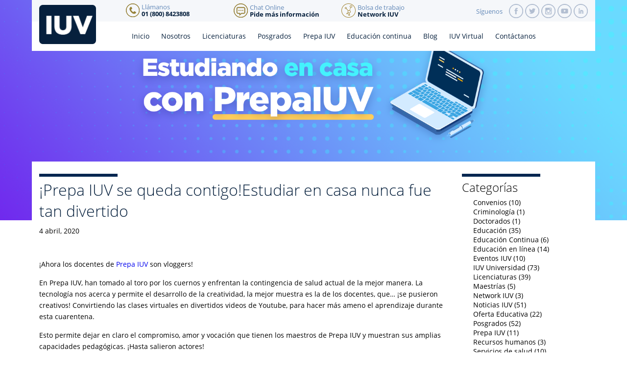

--- FILE ---
content_type: text/html; charset=UTF-8
request_url: https://blog.iuv.edu.mx/2020/04/04/prepa-iuv-estudiar-en-casa/
body_size: 17228
content:
<!DOCTYPE html>
<html lang="es">
	<!-- Google Tag Manager -->
<script>(function(w,d,s,l,i){w[l]=w[l]||[];w[l].push({'gtm.start':
new Date().getTime(),event:'gtm.js'});var f=d.getElementsByTagName(s)[0],
j=d.createElement(s),dl=l!='dataLayer'?'&l='+l:'';j.async=true;j.src=
'https://www.googletagmanager.com/gtm.js?id='+i+dl;f.parentNode.insertBefore(j,f);
})(window,document,'script','dataLayer','GTM-5KR5TM7W');</script>
<!-- End Google Tag Manager -->
<head>
	<meta http-equiv="X-UA-Compatible" content="IE=edge">
	<meta name="viewport" content="width=device-width, initial-scale=1">
	<meta http-equiv="Content-Type" content="text/html; charset=utf-8" />
	<link rel="shortcut icon" href="https://blog.iuv.edu.mx/wp-content/themes/iuv/images/logos/favicon_iuv.png" />
		<title>Blog - ¡Prepa IUV se queda contigo!Estudiar en casa nunca fue tan divertido</title>

	<style type="text/css">
		.lada,.tels,img{vertical-align:middle}.col-xs-1,.col-xs-10,.col-xs-11,.col-xs-12,.col-xs-2,.col-xs-3,.col-xs-4,.col-xs-5,.col-xs-6,.col-xs-7,.col-xs-8,.col-xs-9,.colp{float:left}.btn,.btn1,.hs-button,.power a,.power img,a,a.mas,a.menos{text-decoration:none}.row{margin-right:0;margin-left:0;overflow:hidden;}.img-responsive{display:block;height:auto;max-width:100%;}.col-lg-1,.col-lg-10,.col-lg-11,.col-lg-12,.col-lg-2,.col-lg-3,.col-lg-4,.col-lg-5,.col-lg-6,.col-lg-7,.col-lg-8,.col-lg-9,.col-md-1,.col-md-10,.col-md-11,.col-md-12,.col-md-2,.col-md-3,.col-md-4,.col-md-5,.col-md-6,.col-md-7,.col-md-8,.col-md-9,.col-sm-1,.col-sm-10,.col-sm-11,.col-sm-12,.col-sm-2,.col-sm-3,.col-sm-4,.col-sm-5,.col-sm-6,.col-sm-7,.col-sm-8,.col-sm-9,.col-xs-1,.col-xs-10,.col-xs-11,.col-xs-12,.col-xs-2,.col-xs-3,.col-xs-4,.col-xs-5,.col-xs-6,.col-xs-7,.col-xs-8,.col-xs-9{position:relative;min-height:1px;padding-right:15px;padding-left:15px}.col-xs-12{width:100%}.col-xs-11{width:91.66666667%}.col-xs-10{width:83.33333333%}.col-xs-9{width:75%}.col-xs-8{width:66.66666667%}.col-xs-7{width:58.33333333%}.col-xs-6{width:50%}.col-xs-5{width:41.66666667%}.col-xs-4{width:33.33333333%}.col-xs-3{width:25%}.col-xs-2{width:16.66666667%}.col-xs-1{width:8.33333333%}.col-xs-pull-12{right:100%}.col-xs-pull-11{right:91.66666667%}.col-xs-pull-10{right:83.33333333%}.col-xs-pull-9{right:75%}.col-xs-pull-8{right:66.66666667%}.col-xs-pull-7{right:58.33333333%}.col-xs-pull-6{right:50%}.col-xs-pull-5{right:41.66666667%}.col-xs-pull-4{right:33.33333333%}.col-xs-pull-3{right:25%}.col-xs-pull-2{right:16.66666667%}.col-xs-pull-1{right:8.33333333%}.col-xs-pull-0{right:auto}.col-xs-push-12{left:100%}.col-xs-push-11{left:91.66666667%}.col-xs-push-10{left:83.33333333%}.col-xs-push-9{left:75%}.col-xs-push-8{left:66.66666667%}.col-xs-push-7{left:58.33333333%}.col-xs-push-6{left:50%}.col-xs-push-5{left:41.66666667%}.col-xs-push-4{left:33.33333333%}.col-xs-push-3{left:25%}.col-xs-push-2{left:16.66666667%}.col-xs-push-1{left:8.33333333%}.col-xs-push-0{left:auto}.col-xs-offset-12{margin-left:100%}.col-xs-offset-11{margin-left:91.66666667%}.col-xs-offset-10{margin-left:83.33333333%}.col-xs-offset-9{margin-left:75%}.col-xs-offset-8{margin-left:66.66666667%}.col-xs-offset-7{margin-left:58.33333333%}.col-xs-offset-6{margin-left:50%}.col-xs-offset-5{margin-left:41.66666667%}.col-xs-offset-4{margin-left:33.33333333%}.col-xs-offset-3{margin-left:25%}.col-xs-offset-2{margin-left:16.66666667%}.col-xs-offset-1{margin-left:8.33333333%}.col-xs-offset-0{margin-left:0}@media (min-width:768px){.col-sm-1,.col-sm-10,.col-sm-11,.col-sm-12,.col-sm-2,.col-sm-3,.col-sm-4,.col-sm-5,.col-sm-6,.col-sm-7,.col-sm-8,.col-sm-9{float:left}.col-sm-12{width:100%}.col-sm-11{width:91.66666667%}.col-sm-10{width:83.33333333%}.col-sm-9{width:75%}.col-sm-8{width:66.66666667%}.col-sm-7{width:58.33333333%}.col-sm-6{width:50%}.col-sm-5{width:41.66666667%}.col-sm-4{width:33.33333333%}.col-sm-3{width:25%}.col-sm-2{width:16.66666667%}.col-sm-1{width:8.33333333%}.col-sm-pull-12{right:100%}.col-sm-pull-11{right:91.66666667%}.col-sm-pull-10{right:83.33333333%}.col-sm-pull-9{right:75%}.col-sm-pull-8{right:66.66666667%}.col-sm-pull-7{right:58.33333333%}.col-sm-pull-6{right:50%}.col-sm-pull-5{right:41.66666667%}.col-sm-pull-4{right:33.33333333%}.col-sm-pull-3{right:25%}.col-sm-pull-2{right:16.66666667%}.col-sm-pull-1{right:8.33333333%}.col-sm-pull-0{right:auto}.col-sm-push-12{left:100%}.col-sm-push-11{left:91.66666667%}.col-sm-push-10{left:83.33333333%}.col-sm-push-9{left:75%}.col-sm-push-8{left:66.66666667%}.col-sm-push-7{left:58.33333333%}.col-sm-push-6{left:50%}.col-sm-push-5{left:41.66666667%}.col-sm-push-4{left:33.33333333%}.col-sm-push-3{left:25%}.col-sm-push-2{left:16.66666667%}.col-sm-push-1{left:8.33333333%}.col-sm-push-0{left:auto}.col-sm-offset-12{margin-left:100%}.col-sm-offset-11{margin-left:91.66666667%}.col-sm-offset-10{margin-left:83.33333333%}.col-sm-offset-9{margin-left:75%}.col-sm-offset-8{margin-left:66.66666667%}.col-sm-offset-7{margin-left:58.33333333%}.col-sm-offset-6{margin-left:50%}.col-sm-offset-5{margin-left:41.66666667%}.col-sm-offset-4{margin-left:33.33333333%}.col-sm-offset-3{margin-left:25%}.col-sm-offset-2{margin-left:16.66666667%}.col-sm-offset-1{margin-left:8.33333333%}.col-sm-offset-0{margin-left:0}}@media (min-width:992px){.col-md-1,.col-md-10,.col-md-11,.col-md-12,.col-md-2,.col-md-3,.col-md-4,.col-md-5,.col-md-6,.col-md-7,.col-md-8,.col-md-9{float:left}.col-md-12{width:100%}.col-md-11{width:91.66666667%}.col-md-10{width:83.33333333%}.col-md-9{width:75%}.col-md-8{width:66.66666667%}.col-md-7{width:58.33333333%}.col-md-6{width:50%}.col-md-5{width:41.66666667%}.col-md-4{width:33.33333333%}.col-md-3{width:25%}.col-md-2{width:16.66666667%}.col-md-1{width:8.33333333%}.col-md-pull-12{right:100%}.col-md-pull-11{right:91.66666667%}.col-md-pull-10{right:83.33333333%}.col-md-pull-9{right:75%}.col-md-pull-8{right:66.66666667%}.col-md-pull-7{right:58.33333333%}.col-md-pull-6{right:50%}.col-md-pull-5{right:41.66666667%}.col-md-pull-4{right:33.33333333%}.col-md-pull-3{right:25%}.col-md-pull-2{right:16.66666667%}.col-md-pull-1{right:8.33333333%}.col-md-pull-0{right:auto}.col-md-push-12{left:100%}.col-md-push-11{left:91.66666667%}.col-md-push-10{left:83.33333333%}.col-md-push-9{left:75%}.col-md-push-8{left:66.66666667%}.col-md-push-7{left:58.33333333%}.col-md-push-6{left:50%}.col-md-push-5{left:41.66666667%}.col-md-push-4{left:33.33333333%}.col-md-push-3{left:25%}.col-md-push-2{left:16.66666667%}.col-md-push-1{left:8.33333333%}.col-md-push-0{left:auto}.col-md-offset-12{margin-left:100%}.col-md-offset-11{margin-left:91.66666667%}.col-md-offset-10{margin-left:83.33333333%}.col-md-offset-9{margin-left:75%}.col-md-offset-8{margin-left:66.66666667%}.col-md-offset-7{margin-left:58.33333333%}.col-md-offset-6{margin-left:50%}.col-md-offset-5{margin-left:41.66666667%}.col-md-offset-4{margin-left:33.33333333%}.col-md-offset-3{margin-left:25%}.col-md-offset-2{margin-left:16.66666667%}.col-md-offset-1{margin-left:8.33333333%}.col-md-offset-0{margin-left:0}}@media (min-width:1200px){.col-lg-1,.col-lg-10,.col-lg-11,.col-lg-12,.col-lg-2,.col-lg-3,.col-lg-4,.col-lg-5,.col-lg-6,.col-lg-7,.col-lg-8,.col-lg-9{float:left}.col-lg-12{width:100%}.col-lg-11{width:91.66666667%}.col-lg-10{width:83.33333333%}.col-lg-9{width:75%}.col-lg-8{width:66.66666667%}.col-lg-7{width:58.33333333%}.col-lg-6{width:50%}.col-lg-5{width:41.66666667%}.col-lg-4{width:33.33333333%}.col-lg-3{width:25%}.col-lg-2{width:16.66666667%}.col-lg-1{width:8.33333333%}.col-lg-pull-12{right:100%}.col-lg-pull-11{right:91.66666667%}.col-lg-pull-10{right:83.33333333%}.col-lg-pull-9{right:75%}.col-lg-pull-8{right:66.66666667%}.col-lg-pull-7{right:58.33333333%}.col-lg-pull-6{right:50%}.col-lg-pull-5{right:41.66666667%}.col-lg-pull-4{right:33.33333333%}.col-lg-pull-3{right:25%}.col-lg-pull-2{right:16.66666667%}.col-lg-pull-1{right:8.33333333%}.col-lg-pull-0{right:auto}.col-lg-push-12{left:100%}.col-lg-push-11{left:91.66666667%}.col-lg-push-10{left:83.33333333%}.col-lg-push-9{left:75%}.col-lg-push-8{left:66.66666667%}.col-lg-push-7{left:58.33333333%}.col-lg-push-6{left:50%}.col-lg-push-5{left:41.66666667%}.col-lg-push-4{left:33.33333333%}.col-lg-push-3{left:25%}.col-lg-push-2{left:16.66666667%}.col-lg-push-1{left:8.33333333%}.col-lg-push-0{left:auto}.col-lg-offset-12{margin-left:100%}.col-lg-offset-11{margin-left:91.66666667%}.col-lg-offset-10{margin-left:83.33333333%}.col-lg-offset-9{margin-left:75%}.col-lg-offset-8{margin-left:66.66666667%}.col-lg-offset-7{margin-left:58.33333333%}.col-lg-offset-6{margin-left:50%}.col-lg-offset-5{margin-left:41.66666667%}.col-lg-offset-4{margin-left:33.33333333%}.col-lg-offset-3{margin-left:25%}.col-lg-offset-2{margin-left:16.66666667%}.col-lg-offset-1{margin-left:8.33333333%}.col-lg-offset-0{margin-left:0}}.bs-callout{padding:20px;margin:20px 0;border:1px solid #eee;border-left-width:5px;border-radius:3px}.bs-callout:empty{padding:20px;margin:0;border:none}*,.npdd{padding:0}.bs-callout h3,.bs-callout h4{margin-top:0;margin-bottom:5px}.bs-callout p:last-child{margin-bottom:0}.bs-callout code{border-radius:3px}.bs-callout+.bs-callout{margin-top:-5px}.bs-callout-default{border-left-color:#777}.bs-callout-default h4{color:#777}.bs-callout-primary{border-left-color:#428bca}.bs-callout-primary h4{color:#428bca}.bs-callout-success{border-left-color:#5cb85c}.bs-callout-success h4{color:#5cb85c}.bs-callout-danger{border-left-color:#d9534f}.bs-callout-danger h4{color:#d9534f}.bs-callout-warning{border-left-color:#f0ad4e}.bs-callout-warning h4{color:#f0ad4e}.bs-callout-info{border-left-color:#5bc0de}.bs-callout-info h2,.bs-callout-info h3,.bs-callout-info h4{color:#5bc0de}@font-face{font-family:'Open Sans';font-style:normal;font-weight:300;src:local('Open Sans Light'),local('OpenSans-Light'),url(https://fonts.gstatic.com/s/opensans/v13/DXI1ORHCpsQm3Vp6mXoaTa-j2U0lmluP9RWlSytm3ho.woff2) format('woff2');unicode-range:U+0460-052F,U+20B4,U+2DE0-2DFF,U+A640-A69F}@font-face{font-family:'Open Sans';font-style:normal;font-weight:300;src:local('Open Sans Light'),local('OpenSans-Light'),url(https://fonts.gstatic.com/s/opensans/v13/DXI1ORHCpsQm3Vp6mXoaTZX5f-9o1vgP2EXwfjgl7AY.woff2) format('woff2');unicode-range:U+0400-045F,U+0490-0491,U+04B0-04B1,U+2116}@font-face{font-family:'Open Sans';font-style:normal;font-weight:300;src:local('Open Sans Light'),local('OpenSans-Light'),url(https://fonts.gstatic.com/s/opensans/v13/DXI1ORHCpsQm3Vp6mXoaTRWV49_lSm1NYrwo-zkhivY.woff2) format('woff2');unicode-range:U+1F00-1FFF}@font-face{font-family:'Open Sans';font-style:normal;font-weight:300;src:local('Open Sans Light'),local('OpenSans-Light'),url(https://fonts.gstatic.com/s/opensans/v13/DXI1ORHCpsQm3Vp6mXoaTaaRobkAwv3vxw3jMhVENGA.woff2) format('woff2');unicode-range:U+0370-03FF}@font-face{font-family:'Open Sans';font-style:normal;font-weight:300;src:local('Open Sans Light'),local('OpenSans-Light'),url(https://fonts.gstatic.com/s/opensans/v13/DXI1ORHCpsQm3Vp6mXoaTf8zf_FOSsgRmwsS7Aa9k2w.woff2) format('woff2');unicode-range:U+0102-0103,U+1EA0-1EF9,U+20AB}@font-face{font-family:'Open Sans';font-style:normal;font-weight:300;src:local('Open Sans Light'),local('OpenSans-Light'),url(https://fonts.gstatic.com/s/opensans/v13/DXI1ORHCpsQm3Vp6mXoaTT0LW-43aMEzIO6XUTLjad8.woff2) format('woff2');unicode-range:U+0100-024F,U+1E00-1EFF,U+20A0-20AB,U+20AD-20CF,U+2C60-2C7F,U+A720-A7FF}@font-face{font-family:'Open Sans';font-style:normal;font-weight:300;src:local('Open Sans Light'),local('OpenSans-Light'),url(https://fonts.gstatic.com/s/opensans/v13/DXI1ORHCpsQm3Vp6mXoaTegdm0LZdjqr5-oayXSOefg.woff2) format('woff2');unicode-range:U+0000-00FF,U+0131,U+0152-0153,U+02C6,U+02DA,U+02DC,U+2000-206F,U+2074,U+20AC,U+2212,U+2215}@font-face{font-family:'Open Sans';font-style:normal;font-weight:400;src:local('Open Sans'),local('OpenSans'),url(https://fonts.gstatic.com/s/opensans/v13/K88pR3goAWT7BTt32Z01mxJtnKITppOI_IvcXXDNrsc.woff2) format('woff2');unicode-range:U+0460-052F,U+20B4,U+2DE0-2DFF,U+A640-A69F}@font-face{font-family:'Open Sans';font-style:normal;font-weight:400;src:local('Open Sans'),local('OpenSans'),url(https://fonts.gstatic.com/s/opensans/v13/RjgO7rYTmqiVp7vzi-Q5URJtnKITppOI_IvcXXDNrsc.woff2) format('woff2');unicode-range:U+0400-045F,U+0490-0491,U+04B0-04B1,U+2116}@font-face{font-family:'Open Sans';font-style:normal;font-weight:400;src:local('Open Sans'),local('OpenSans'),url(https://fonts.gstatic.com/s/opensans/v13/LWCjsQkB6EMdfHrEVqA1KRJtnKITppOI_IvcXXDNrsc.woff2) format('woff2');unicode-range:U+1F00-1FFF}@font-face{font-family:'Open Sans';font-style:normal;font-weight:400;src:local('Open Sans'),local('OpenSans'),url(https://fonts.gstatic.com/s/opensans/v13/xozscpT2726on7jbcb_pAhJtnKITppOI_IvcXXDNrsc.woff2) format('woff2');unicode-range:U+0370-03FF}@font-face{font-family:'Open Sans';font-style:normal;font-weight:400;src:local('Open Sans'),local('OpenSans'),url(https://fonts.gstatic.com/s/opensans/v13/59ZRklaO5bWGqF5A9baEERJtnKITppOI_IvcXXDNrsc.woff2) format('woff2');unicode-range:U+0102-0103,U+1EA0-1EF9,U+20AB}@font-face{font-family:'Open Sans';font-style:normal;font-weight:400;src:local('Open Sans'),local('OpenSans'),url(https://fonts.gstatic.com/s/opensans/v13/u-WUoqrET9fUeobQW7jkRRJtnKITppOI_IvcXXDNrsc.woff2) format('woff2');unicode-range:U+0100-024F,U+1E00-1EFF,U+20A0-20AB,U+20AD-20CF,U+2C60-2C7F,U+A720-A7FF}@font-face{font-family:'Open Sans';font-style:normal;font-weight:400;src:local('Open Sans'),local('OpenSans'),url(https://fonts.gstatic.com/s/opensans/v13/cJZKeOuBrn4kERxqtaUH3VtXRa8TVwTICgirnJhmVJw.woff2) format('woff2');unicode-range:U+0000-00FF,U+0131,U+0152-0153,U+02C6,U+02DA,U+02DC,U+2000-206F,U+2074,U+20AC,U+2212,U+2215}@font-face{font-family:'Open Sans';font-style:normal;font-weight:700;src:local('Open Sans Bold'),local('OpenSans-Bold'),url(https://fonts.gstatic.com/s/opensans/v13/k3k702ZOKiLJc3WVjuplzK-j2U0lmluP9RWlSytm3ho.woff2) format('woff2');unicode-range:U+0460-052F,U+20B4,U+2DE0-2DFF,U+A640-A69F}@font-face{font-family:'Open Sans';font-style:normal;font-weight:700;src:local('Open Sans Bold'),local('OpenSans-Bold'),url(https://fonts.gstatic.com/s/opensans/v13/k3k702ZOKiLJc3WVjuplzJX5f-9o1vgP2EXwfjgl7AY.woff2) format('woff2');unicode-range:U+0400-045F,U+0490-0491,U+04B0-04B1,U+2116}@font-face{font-family:'Open Sans';font-style:normal;font-weight:700;src:local('Open Sans Bold'),local('OpenSans-Bold'),url(https://fonts.gstatic.com/s/opensans/v13/k3k702ZOKiLJc3WVjuplzBWV49_lSm1NYrwo-zkhivY.woff2) format('woff2');unicode-range:U+1F00-1FFF}@font-face{font-family:'Open Sans';font-style:normal;font-weight:700;src:local('Open Sans Bold'),local('OpenSans-Bold'),url(https://fonts.gstatic.com/s/opensans/v13/k3k702ZOKiLJc3WVjuplzKaRobkAwv3vxw3jMhVENGA.woff2) format('woff2');unicode-range:U+0370-03FF}@font-face{font-family:'Open Sans';font-style:normal;font-weight:700;src:local('Open Sans Bold'),local('OpenSans-Bold'),url(https://fonts.gstatic.com/s/opensans/v13/k3k702ZOKiLJc3WVjuplzP8zf_FOSsgRmwsS7Aa9k2w.woff2) format('woff2');unicode-range:U+0102-0103,U+1EA0-1EF9,U+20AB}@font-face{font-family:'Open Sans';font-style:normal;font-weight:700;src:local('Open Sans Bold'),local('OpenSans-Bold'),url(https://fonts.gstatic.com/s/opensans/v13/k3k702ZOKiLJc3WVjuplzD0LW-43aMEzIO6XUTLjad8.woff2) format('woff2');unicode-range:U+0100-024F,U+1E00-1EFF,U+20A0-20AB,U+20AD-20CF,U+2C60-2C7F,U+A720-A7FF}@font-face{font-family:'Open Sans';font-style:normal;font-weight:700;src:local('Open Sans Bold'),local('OpenSans-Bold'),url(https://fonts.gstatic.com/s/opensans/v13/k3k702ZOKiLJc3WVjuplzOgdm0LZdjqr5-oayXSOefg.woff2) format('woff2');unicode-range:U+0000-00FF,U+0131,U+0152-0153,U+02C6,U+02DA,U+02DC,U+2000-206F,U+2074,U+20AC,U+2212,U+2215}@font-face{font-family:'Open Sans';font-style:normal;font-weight:300;src:local('Open Sans Light'),local('OpenSans-Light'),url(https://fonts.gstatic.com/s/opensans/v13/DXI1ORHCpsQm3Vp6mXoaTXhCUOGz7vYGh680lGh-uXM.woff) format('woff')}@font-face{font-family:'Open Sans';font-style:normal;font-weight:400;src:local('Open Sans'),local('OpenSans'),url(https://fonts.gstatic.com/s/opensans/v13/cJZKeOuBrn4kERxqtaUH3T8E0i7KZn-EPnyo3HZu7kw.woff) format('woff')}@font-face{font-family:'Open Sans';font-style:normal;font-weight:700;src:local('Open Sans Bold'),local('OpenSans-Bold'),url(https://fonts.gstatic.com/s/opensans/v13/k3k702ZOKiLJc3WVjuplzHhCUOGz7vYGh680lGh-uXM.woff) format('woff')}*{font-family:'Open Sans';font-weight:400;margin:0;-webkit-box-sizing:border-box;-moz-box-sizing:border-box;box-sizing:border-box}.txt-bold,b,strong{font-weight:700}.txt-12{font-size:12px}.txt-13{font-size:13px}.txt-b2{color:#2d6cbb}.npdd-l,.npdd-r{padding:0 15px}.txt-right{text-align:right}.content-opc-foo .content_telf,.content-opc-foo img{display:block;margin:0 auto}.lada,.tels{display:inline-block}.elemento-mobile,.tels b{display:block}.lada{font-size:20px}.tels b{width:100%}p{line-height:23px}.content_prep p{margin-top:20px!important}h1,h1 span,h2,h3,h4{font-weight:300}h2 strong span{font-weight:700}.h-red{background:#9e0b0f}.back-white,.back-white-1{background:#fff}.txt-red{color:#9e0b0f}.general-container{min-height:100%;min-width:320px;overflow:hidden;position:relative;width:100%}.clear_s{clear:both}.container-1150{margin:0 auto;max-width:1150px;position:relative;width:100%}.txt-sky{color:#6389b8}.txt-d{color:#aa9037}.align-center{margin:20px auto!important}.txt-blue{color:#06203d}.txt-center{text-align:center}.txt-white{color:#fff}.back-white-1{box-shadow:0 2px 8px 0 rgba(48,47,46,.21)}.back-red{background:#9e0b0f}.elemento-escritorio{display:none}.txt-20{font-size:20px}.texto-center{margin:15px auto;max-width:400px}.container-menu{position:fixed;top:0;width:100%;z-index:999}.container-logo{padding:10px 0;height:70px;width:100%;-webkit-transition:all .5s ease;-moz-transition:all .5s ease;-o-transition:all .5s ease;transition:all .5s ease}.container-logo img{height:100%}.menu-menu-1-container{background:#fff;bottom:0;display:none;left:0;list-style:none;padding-top:80px;position:fixed;text-align:center;top:0;width:100%;z-index:99999}#menu-menu-1>.menu-item{height:auto;padding:10px 0;list-style:none}#menu-menu-1>.menu-item>a{color:#06203d;display:block;font-size:17px;padding:0 12px;text-decoration:none;width:100%}.contact-header{display:none;overflow:hidden}.content-contacto-header{height:44px;width:100%}.info-header{display:block;float:left;padding:7px 0;width:23%;}.info-header:last-child{width:31%;}#container-btn-responsive,#container-btn-tel{height:70px;top:0;width:60px;position:absolute;cursor:pointer}.info-header.redes-menu{padding:8px 15px 8px 0;text-align:right}.info-header .infoh,.info-header img{display:inline-block;vertical-align:middle}.infoh{line-height:1.1;font-size:13px}#container-btn-responsive{background:#fff;right:0;z-index:999999}#container-btn-tel{padding:15px 1px;right:60px;z-index:99}#container-btn-tel a img{height:100%}#btn-menu-responsive{background:#fff}#btn-menu-responsive span{background:#002650;border-radius:6px;display:block;height:5px;left:11px;opacity:1;position:absolute;top:43px;width:38px;-webkit-transform:rotate(0);-moz-transform:rotate(0);-o-transform:rotate(0);transform:rotate(0);-webkit-transition:.25s ease-in-out;-moz-transition:.25s ease-in-out;-o-transition:.25s ease-in-out;transition:.25s ease-in-out}#btn-menu-responsive span:nth-child(1){top:21px}#btn-menu-responsive span:nth-child(2),#btn-menu-responsive span:nth-child(3){top:32px}#btn-menu-responsive.open_res span:nth-child(1){left:50%;top:33px;width:0}#btn-menu-responsive.open_res span:nth-child(2){height:7px;-webkit-transform:rotate(45deg);-moz-transform:rotate(45deg);-o-transform:rotate(45deg);transform:rotate(45deg)}#btn-menu-responsive.open_res span:nth-child(3){height:7px;-webkit-transform:rotate(-45deg);-moz-transform:rotate(-45deg);-o-transform:rotate(-45deg);transform:rotate(-45deg)}#btn-menu-responsive.open_res span:nth-child(4){left:50%;top:29px;width:0}.menu-item>.sub-menu{background:#f6f7fb;box-shadow:inset 0 2px 8px 0 rgba(48,47,46,.21);display:none;padding-top:10px;position:absolute;left:0;top:100%;z-index:99}.menu-item>.sub-menu>li{height:auto!important}.menu-item>.sub-menu>li>a{color:#666666;font-size:13px!important;padding:5px 15px!important;white-space:nowrap}#menu-item-31,#menu-item-32,.menu-item-29{position:inherit!important}#menu-item-29>ul.sub-menu,#menu-item-31>ul.sub-menu,#menu-item-32>ul.sub-menu{background:linear-gradient(90deg,#f6f7fb 50%,#edf0f9 50%) rgba(0,0,0,0);text-align:left!important}#menu-item-29>.sub-menu,#menu-item-31>.sub-menu,#menu-item-32>.sub-menu{font-weight:700;list-style:none;width:100%;padding-top:0}#menu-item-29>.sub-menu>li,#menu-item-31>.sub-menu>li,#menu-item-32>.sub-menu>li{display:inline-block;margin-right:-4px;vertical-align:top;width:50%}#menu-item-29>.sub-menu>li:nth-child(1),#menu-item-31>.sub-menu>li:nth-child(1),#menu-item-32>.sub-menu>li:nth-child(1){background:#f6f7fb}#menu-item-29>.sub-menu>li:nth-child(2),#menu-item-29>.sub-menu>li:nth-child(2)>ul,#menu-item-31>.sub-menu>li:nth-child(2),#menu-item-31>.sub-menu>li:nth-child(2)>ul,#menu-item-32>.sub-menu>li:nth-child(2),#menu-item-32>.sub-menu>li:nth-child(2)>ul{background:#edf0f9}.menu-item>.sub-menu>li>ul{box-shadow:none;display:block;list-style:none;position:relative}.menu-item>.sub-menu>li>ul>li{padding:4px 10px}.menu-item>.sub-menu>li>ul>li>a{color:#000;display:block;font-weight:lighter;font-size:13px!important;padding:0!important;white-space:normal}.menu-item>.sub-menu>li>ul>li:hover a{color:#aa9037}#menu-item-271>ul{margin-top:0}#menu-item-107>a,#menu-item-108>a,#menu-item-113>a,#menu-item-271>a,#menu-item-272>a,#menu-item-372>a{color:#000;display:block;font-weight:700;margin-top:10px}.info-map{background:#aa9037;padding:10px 0}.col-dir-contacto b,.col-dir-contacto p{font-size:12px!important;line-height:1;margin:4px 0!important}#slider-wrapper{position:relative;height:auto;width:100%;max-width:100%;margin:70px auto 0;font-size:0}#slider,#slider>a{position:relative;height:400px;width:100%}#slider .textos,.pag_slider{display:block;font-size:18px;line-height:18px}#slider{overflow:hidden!important}#slider>a{background-size:cover!important;background-position:center top!important;background-repeat:no-repeat!important;display:block;top:0;left:0}#slider .textos{background:#968138;bottom:0;position:absolute;max-width:1150px;padding:15px;margin-left:auto;margin-right:auto;text-align:center;width:100%}a.mas,a.menos{background-repeat:no-repeat;background-position:center;height:34px;left:10px;position:absolute;text-align:left;top:50%;width:34px;z-index:10}a.mas{background:url(https://iuv.edu.mx/wp-content/themes/iuv/images/icons/circle_arrow_right.png);left:100%;margin-left:-40px}a.menos{background:url(https://iuv.edu.mx/wp-content/themes/iuv/images/icons/circle_arrow_left.png)}.pag_slider{bottom:10px;position:absolute;left:0;margin:0;padding:5px 0;text-align:center;width:100%}.pag_slider li{background:0 0;border:1px solid #fff;border-radius:50%;cursor:pointer;display:inline-block;height:15px;width:15px}.textos pre{display:block;overflow:hidden;padding:0;white-space:normal}.textos h4{font-size:14px;line-height:1.2;margin-top:15px;padding:0 5px;text-shadow:0 2px 5px rgba(106,115,114,.53);width:100%}.textos pre span{display:block;font-size:25px;font-weight:700;line-height:1;padding:0}.textos pre:nth-child(odd) span{background:0 0;border:0;color:#fff;font-weight:700}.h-blue,.hs-button{background:#002650}.bm_home .btn-abs,.btn-footer span{font-weight:bolder}.textos pre:nth-child(even) span{color:#002650}.bsub{text-shadow:0 2px 5px rgba(106,115,114,.53)}.section{margin:40px 0;padding:15px 0}.section_pm{margin:0;padding:45px 0}.section_pmm{margin-bottom:30px}.colp{display:inline-block;margin-right:0;padding:15px;vertical-align:middle}.section p{font-size:14px;margin:8px 0 15px 0}.section ul, .section ol{padding-left:23px;font-size:14px;}.line-header{height:6px;margin:5px 0;width:100%}.hs-button{border:0;color:#fff;display:table;font-size:14px;padding:12px 22px 14px;width:auto}.btn,.btn1,.item-home span{display:block}.h-white{background:#fff}.h-d{background:#aa9037}.item-home-1{background:url(/demovirtual/wp-content/themes/virtual/images/1_imprimir_requisitar.jpg)}.item-home{height:450px;margin-top:15px;padding:15px;width:100%}.item-home span{font-size:32px;width:100%}.item-home strong{display:block;font-size:18px;margin-top:10px;width:100%}.item-home-1 span,.item-home-2 span,.item-home-3 span{border-bottom:1px solid #347dd2}.item-home-4 span{border-bottom:1px solid #ccad42}.item-home-2{background:url(/demovirtual/wp-content/themes/virtual/images/2_realizar_pagos.jpg)}.item-home-3{background:url(/demovirtual/wp-content/themes/virtual/images/3_remitir_informacion.jpg)}.item-home-4{background:url(/demovirtual/wp-content/themes/virtual/images/4_bienvenido.jpg)}.btn-home{margin:35px auto;padding:0 15px;text-align:center}.btn{border:0;font-size:14px;margin:15px 0;padding:12px 22px 14px;width:100%}.btn1{padding:10px 5px;position:relative}.btn img,.btn span,.content-redes-footer img,.content-redes-footer strong{display:inline-block;vertical-align:middle}.content-redes-footer{padding:12px 5px 10px;position:relative;text-align:center}.btn-d{background:#ad880d;color:#fff}.btn-red{background:#9e0b0f;color:#fff}.footer{background:#06203d}.footer1{background:#123358}.btn-footer{border-right:1px solid #06203d;text-align:center;width:100%}.btn-footer span{font-size:12px}.content-redes-footer strong{font-size:13px}.btn-footer .if{margin-right:6px}.btn-footer .is{display:none;position:absolute;right:12px;top:23px}.footer2{padding-bottom:60px;padding-top:40px;text-align:center}.img-cf img{width:auto}.img-cf{float:none;margin:0 auto;text-align:center}.info-cf{float:none;margin:10px auto;padding-bottom:25px;width:58%}.footerf{text-align:center}.footerf .colp{padding:10px 0!important}.power a,.power img{display:inline-block;margin-top:16px;vertical-align:middle}.primer_contenido h1{font-size:26px;line-height:1.2}.primer_contenido h2{font-size:18px}.primer_contenido p{margin-top:30px}.bm_home{background-image:none;background-position:right center!important;background-repeat:no-repeat!important;background-size:contain!important;height:350px;padding:30px 35px;position:relative;width:100%}.texto-bm{max-width:310px}.texto-bm p span{font-size:14px;line-height:23px}.btn-abs{bottom:20px;left:12px;position:absolute;width:92%}.intet,.mods{position:relative}.banner_lic,.convenio-img,.mods .img-icon-mod{width:100%}.btn-blue{background:#002650;color:#fff}.btn-blue-1{background:#091930;color:#fff}.intet{padding:25px 15px}.banner_lic{background-position:center!important;background-repeat:no-repeat!important;background-size:cover!important}.content_banner_lic{display:table;height:280px;width:100%}.content_banner_lic .contenido_b{display:table-cell;vertical-align:middle}.content_banner_lic .contenido_b h1,.content_banner_lic .contenido_b h1 span{font-size:25px;text-align:center}.content_banner_lic .contenido_b h2{font-size:24px;margin-top:15px}.banner_lic h1 b{display:table;padding:0 15px}.banner_lic h1 b:nth-child(2){border:1px solid #aa9037}.tit_sect span{border:1px solid #fff;padding:5px 15px}.tit_nos span{border:1px solid #06203d;font-weight:700;padding:5px 15px}.bn{-webkit-filter:grayscale(1);filter:gray}.mods{text-align:center}.check_esc{position:absolute;left:10px;top:15px;z-index:99999}.mods p{position:absolute;bottom:4px;font-size:18px;left:0;margin-left:auto;margin-right:auto;right:0}.desempeno ul,.requisitos ul{margin-left:15px;vertical-align:top;display:inline-block}.content_form{background:#f5f7fa;margin-top:20px;padding:15px;overflow:hidden}.content_form_c{margin-top:0;padding:0 15px;overflow:hidden}.content_lic_pos p,.hs-form-field,.requisitos ul{margin-top:15px}.content_form .hs-form-field label,.content_form_c .hs-form-field label{font-size:13px}.content_form .hs-form-field .hs-input,.content_form_c .hs-form-field .hs-input{border:1px solid #ccc;border-radius:3px;font-size:14px;height:28px;padding:0 7px;width:100%!important}.content_form .hs-form-field textarea,.content_form_c .hs-form-field textarea{height:100px!important;resize:none}.content_form .hs-button,.content_form_c .hs-button{float:right;font-weight:700;margin-right:10px;margin-top:15px}.hs-error-msgs.inputs-list{color:red;list-style-position:inside}.content_lic_pos h2,.content_lic_pos h2 strong span{font-size:19px;line-height:1;font-weight:700}.requisitos ul li,.requisitos ul li strong{color:#000;font-weight:400}.content_lic_pos h4{font-size:16px}.desempeno,.perfil{padding:20px 0}.desempeno h4{margin-bottom:15px}.desempeno ul{list-style:none;width:46%}.requisitos ul{width:100%}.requisitos ul li{font-size:14px}.content_section h2 span,.title-section{font-weight:700}.desempeno ul li{background:url(https://iuv.edu.mx/wp-content/themes/iuv/images/icons/icon_vineta.png) left top no-repeat;display:block;font-size:14px;line-height:1.7;margin:10px 0;padding-left:30px}#section-plan{background-repeat:no-repeat!important;background-position:115% center!important;background-size:contain!important;padding:0}#content-plane{color:#fff;background:#06203d;padding:30px 0 130px}.col-dion ul{list-style-position:inside;height:190px}.col-dion p{background:#021b38;color:#6485b0;display:table;font-size:14px;margin-bottom:10px;margin-top:25px;padding:5px 15px}.cont_requis,.cont_requis_d{min-height:205px;margin-top:0;position:relative;width:100%}.col-dion ul li{font-size:13.5px;list-style:disc}.valores ul,ul.sub-menu{list-style:none}.cont_requis{background:#f6f7fb;padding:27px 17px 0 31px}.cont_requis_d{background:#958138}.banner-sencillo{height:auto;padding:40px 0;width:100%;margin-top:70px}.back-gr{background:#f5f7fa}.title-section{border:0;font-size:35px;line-height:1;padding:10px 20px;width:auto}.ficha{position:absolute;top:25px;right:40px}.btn-def{cursor:pointer;display:inline-block;text-align:center;border:1px solid transparent;padding:10px 15px;-webkit-transition:all .2s ease-in-out;-o-transition:all .2s ease-in-out;transition:all .2s ease-in-out}.img-tes,.testimonio-t{display:inline-block;padding:10px;width:100%;text-align:center}.btn-def b,.btn-def img{display:inline-block;vertical-align:middle}.btn-rgba{background:rgba(0,0,0,.3);color:#fff}.content_test{box-shadow:0 3px 6px 0 rgba(212,219,230,.54);height:auto;width:100%}.img-tes{vertical-align:middle}.testimonio-t{vertical-align:top}.duracion .icond,.duracion span{height:51px;vertical-align:middle;display:inline-block}.testimonio-t p{font-size:13px}.img-tes img{margin:0 auto;max-width:167px;width:100%}.duracion .icond{background:#968138;padding:5px;text-align:center;width:16%}.duracion span{background:#aa9037;padding:15px;width:84%}.content_section h2{font-size:20px}.content_section p{font-size:14px;margin:12px 0}.valores ul{display:inline-block;vertical-align:top;width:46%}.valores ul li{background:url(https://iuv.edu.mx/wp-content/themes/iuv/images/icons/icon_vineta1.png) left top no-repeat;font-size:14px;margin:7px 0;padding-left:25px}.item-dir{background:#f5f7fa;margin-top:20px;padding:17px 18px}.item-dir p{margin:0!important}.tel-dir{margin-top:10px;padding:8px 0;text-align:left}.content-db,.img-db{display:inline-block;vertical-align:middle}.content-db{line-height:1.5}.content-db p{margin-left:10px!important;font-size:14px}.txt-dia,.txt-mes{margin:0;font-weight:700}.col-idir{min-height:200px}.container-prox .row{padding:35px 0}.container-prox .row:nth-child(odd){background:#f6f7fb}.item-fecha-init{float:left;padding:0 15px;width:25%}.item-fecha-init .content_fech{background:#06213c;border-top:6px solid #000d24;line-height:1;padding:0 15px 5px}.txt-dia{font-size:60px}.txt-mes{font-size:18px;text-transform:uppercase}.cont-icon img,.cont-icon span{display:inline-block;vertical-align:middle}.btn-search{cursor:pointer}.input-search{background:rgba(0,38,80,.9);bottom:0;display:none;position:fixed;top:0;left:0;width:100%;z-index:999999999999999}.input-search form{margin:30px auto;position:relative;width:90%}#search-t{background:0 0;border:0;border-bottom:1px solid #eee;color:#fff;font-size:25px;margin:25px auto;padding:10px;position:relative;width:100%}.container-lpe h5,.hlpe{padding:10px 15px}.close-search{cursor:pointer;position:absolute;right:10px;top:25px;z-index:9999}.container-lpe{background:linear-gradient(90deg,#f8f4f3 50%,#f6f1eb 50%) rgba(0,0,0,0)}.container-lpe h5{border-bottom:1px solid #efe5e6}.container-lpe h5,.container-lpe h5 i{font-size:15px;font-weight:700}.container-lpe h5 i{margin-right:10px}.container-lpe a{color:#000}.col-lpe1{background:#f8f4f3}.col-lpe2{background:#f6f1eb}.backblue{background:#06203d;padding:25px 0}.val-prep{padding:15px 25px}.list-d li{color:#aa9037}.list-d li span{color:#fff;font-size:14px}.col-db{display:inline-block;float:none;vertical-align:middle}.back1iuvm{background:#4282cc}.back2iuvm{background:#0651a2}.back3iuvm{background:#063b71}.back4iuvm{background:#07274d}.col-lider p{margin:10px auto;max-width:768px}@media (min-width:992px){.btn,a.mas,a.menos{text-decoration:none}#slider,.hs_submit,.textos pre{overflow:hidden}.bsub,.textos h4{text-shadow:0 2px 5px rgba(106,115,114,.53)}.elemento-escritorio{display:block}/**#menu-menu-1>.menu-item:last-child{float:right}**/.hs_recaptcha.field.hs-form-field{float:right;margin-right:25px}.hs_submit{padding-right:16px;width:100%}.banner-sencillo{margin-top:100px}.cont_requis,.cont_requis_d{margin-top:-40px}.content_test{min-height:230px}.img-tes{width:30%}.testimonio-t{text-align:left;width:65%}.banner-sencillo .title-section{border:1px solid #06203d;font-weight:700}.requisitos ul{width:46%}.banner-sencillo .title-section,.banner-sencillo .txt-sub-title{display:inline-block;vertical-align:middle;text-align:left;width:auto}.colp{float:none;margin-right:-4px}.npdd-l{padding-left:0}.npdd-r{padding-right:0}.content-opc-foo .content_telf,.content-opc-foo img{display:inline-block;vertical-align:middle}.elemento-mobile{display:none}#slides{margin-top:100px}.item-home span{font-size:25px;width:70%}.item-home strong{width:50%}.content-redes-footer{text-align:right}.btn-footer .is{display:block}.btn{border:0;display:inline;font-size:14px;margin:28px 24px;padding:12px 22px 14px;width:auto}.btn-home{margin:35px auto;padding:0;text-align:center}.footer2,.footerf,.img-cf{text-align:left}.img-cf{float:left;width:25%}.info-cf{float:left;margin-left:5%;padding-bottom:5px;width:58%}.img-cf img{width:100%}.content_banner_lic{display:table;height:400px;width:100%}.content_banner_lic .contenido_b h1,.content_banner_lic .contenido_b h1 span{font-size:46px;font-weight:700;margin-top:60px;max-width:650px}.menu-menu-1-container{display:block;height:60px;padding:0;position:relative;width:100%;-webkit-transition:all .5s ease;-moz-transition:all .5s ease;-o-transition:all .5s ease;transition:all .5s ease}.container-logo,.container-logo img{-webkit-transition:all .5s ease;-moz-transition:all .5s ease;-o-transition:all .5s ease}.container-logo{padding:10px 0;height:100px;width:100%;transition:all .5s ease}.container-logo img{height:100%;transition:all .5s ease}.bar-1-m,.contact-header{display:block;height:44px;width:100%}.bar-1-m{background:#f5f7fa;position:absolute;top:0}#menu-menu-1>.menu-item{display:table;float:left;height:60px;padding:0;position:relative;text-align:center;width:auto;-webkit-transition:all .5s ease;-moz-transition:all .5s ease;-o-transition:all .5s ease;transition:all .5s ease}#slider .textos,a.mas,a.menos{text-align:left;position:absolute}#menu-menu-1>.menu-item>a{color:#06203d;display:table-cell;font-size:14px;height:100%;position:relative;text-decoration:none;vertical-align:middle;width:auto}#menu-menu-1>.menu-item:hover>a{color:#aa9037}#menu-menu-1>.current-menu-ancestor>a,#menu-menu-1>.menu-item.current-menu-item>a{color:#aa9037;font-weight:700}#menu-menu-1>.current-menu-ancestor>a::after,#menu-menu-1>.current-menu-item>a::after{position:absolute;bottom:0;left:0;width:100%;height:5px;background:#aa9037;content:'';opacity:1;-webkit-transition:height .3s,opacity .3s,-webkit-transform .3s;-moz-transition:height .3s,opacity .3s,-moz-transform .3s;transition:height .3s,opacity .3s,transform .3s;-webkit-transform:translateY(0);-moz-transform:translateY(0);transform:translateY(0)}#slider,#slider-wrapper{position:relative;height:500px}.sub-menu>li.current-menu-item>a{color:#aa9037!important;font-style:italic;font-weight:700!important}.height80{height:80px!important;-webkit-transition:all .5s ease;-moz-transition:all .5s ease;-o-transition:all .5s ease;transition:all .5s ease}.line-header{width:160px}.line-header.h-d{width:250px}#slider-wrapper{width:100%;max-width:100%;margin:0 auto;font-size:0}#slider .textos,.pag_slider{font-size:18px;line-height:18px}#slider{width:100%}#slider>a{background-size:cover!important;background-position:center top!important;background-repeat:no-repeat!important;position:absolute;height:500px;top:0;left:0;width:100%}#slider img{width:100%;position:relative;margin:0;padding:0;border:0}#slider .textos{background:0 0;top:165px;left:0;right:0;display:table;max-width:1150px;padding:0 15px;margin-left:auto;margin-right:auto;width:100%}a.mas,a.menos{background-repeat:no-repeat;background-position:center;height:34px;left:10px;top:50%;width:34px;z-index:10}a.mas{background:url(https://iuv.edu.mx/wp-content/themes/iuv/images/icons/circle_arrow_right.png);left:100%;margin-left:-40px}a.menos{background:url(https://iuv.edu.mx/wp-content/themes/iuv/images/icons/circle_arrow_left.png)}.pag_slider{bottom:10px;position:absolute;left:0;display:block;margin:0;padding:5px 0;text-align:center;width:100%}.pag_slider li{background:0 0;border:1px solid #fff;border-radius:50%;cursor:pointer;display:inline-block;height:15px;width:15px}.textos pre{display:block;padding:5px 15px;white-space:normal}.textos h4{font-size:16px;line-height:1.2;margin-top:15px;max-width:550px;padding:0 30px}.textos pre span{display:table;font-size:45px;font-weight:700;line-height:1;padding:5px 15px}.textos pre:nth-child(odd) span{background:0 0;border:1px solid #fff;color:#fff;font-weight:700}.textos pre:nth-child(even) span{color:#002650}}@media(max-width:500px){.desempeno ul{display:inline-block;list-style:none;margin-left:15px;vertical-align:top;width:100%}}@media(max-width:650px){.content_banner_lic{padding:0 10px}.banner_lic h1 b{display:block}.valores ul{width:100%}}@media(max-width:768px){.container-prox,.item-fecha-init{text-align:center}.item-fecha-init{width:100%}.container-prox .row{margin-top:50px}.container-prox .row .col-t{padding:20px}.bm_home{background-image:none!important}}@media(max-width:1160px){#menu-menu-1>.menu-item>a{padding:0 12px}}@media(max-width:1130px){#menu-menu-1>.menu-item>a{padding:0 12px}}@media(max-width:1110px){#menu-menu-1>.menu-item>a{padding:0 8px}}@media(max-width:1070px){#menu-menu-1>.menu-item>a{padding:0 6px}}.col-lg-p-5,.col-md-p-5{min-height:1px;position:relative}@media (min-width:992px){.col-md-p-5{float:left;width:20%}.content_banner_lic .contenido_b h1,.content_banner_lic .contenido_b h1 span{text-align:left;font-size:40px}.btn-abs{left:12px;width:50%}}@media (min-width:1200px){.col-lg-p-5{float:left;width:20%}}@media(max-width:992px){.aul,.bli,.caol,.reds{border-top:1px solid #06203d}.txt-modelo{padding:40px 20px;text-align:center}.container-menu{box-shadow:0 2px 8px 0 rgba(48,47,46,.21)}}.owl-carousel .owl-item img{margin:0 auto;max-width:170px}.img-cf{width:auto}.owl-next,.owl-prev{border-radius:100%;height:34px;overflow:hidden;text-indent:-666em;width:34px}#horario_preferido_para_contactarte-019f71f8-dce8-4cdf-b7b6-9274489f7b73{display:none}.owl-next,.owl-prev{position:absolute;top:40%}.owl-prev{background:url(https://iuv.edu.mx/wp-content/themes/iuv/images/icons/arrow_left.png) rgba(255,255,255,.8);left:5px}.owl-next{background:url(https://iuv.edu.mx/wp-content/themes/iuv/images/icons/arrow_right.png) rgba(255,255,255,.8);right:5px}ul.sub-menu a{color:#06203d;display:block;font-size:13px;padding:7px 15px;white-space:nowrap;-webkit-transition:all .3s ease;-moz-transition:all .3s ease;-o-transition:all .3s ease;transition:all .3s ease}ul.sub-menu a:hover{color:#aa9037;-webkit-transition:all .3s ease;-moz-transition:all .3s ease;-o-transition:all .3s ease;transition:all .3s ease;}
	
		.col-dion ul li ul{
			padding-left: 15px;
			height: auto;
		}

		.col-dion ul li ul li{
			list-style: circle;
		}

		@media(max-width:768px){
			.col-dion ul{
				margin-left: 13px;
			}
		}

		.titulacion_automatica{
			margin-bottom: 15px;
		}

		.b-bl{
			background: #002650;
		}

		.b-do{
			background: #aa9037;
		}

		.titulacion_automatica > div, .titulacion_automatica > h4{
			color: #ffffff;
			display: inline-block;
			vertical-align: middle;
		}

		.titulacion_automatica > div{
			background: rgba(0,0,0,0.2);
			padding: 10px;
			text-align: center;
			width:15%;
		}

		.titulacion_automatica > h4{
			font-weight: bold;
			padding-left: 5px;
		}

		.icon-doc{
			height: 200px;
		}

		.item-home{
		    background-repeat: no-repeat !important;
		    background-size: cover !important; 
		    height: 180px;
		    margin-top: 15px;
		    padding: 15px 15px 15px 22px;
		    width: 100%;
		}

		.item-home span{
		    display: block;
		    font-size: 32px;
		    width: 100%;
		}

		.item-home strong{
		    display: block;
		    font-size: 18px;
		    margin-top: 10px;
		    width: 100%;
		}

		.section .txt-pasos{
		    font-size: 16px;
		    font-weight: bold;
		    line-height: 1.2;
		}

		.item-home-1 span{
		    border-bottom: 1px solid #1053a1;
		}

		.item-home-2 span,.item-home-3 span,.item-home-4 span{
		    border-bottom: 1px solid #347dd2;
		}

		.item-home-5 span{
		    border-bottom: 1px solid #ccad42;
		}

		.item-home-1{
		    background: #4683ca;
		}

		.item-home-2{
		    background: #1053a1;
		}

		.item-home-3{
		    background: #0b3a70;
		}

		.item-home-4{
		    background: #0a284c;
		}

		.item-home-5{
		    background: #978138;
		}

		.btn-aqui{
		    background: #0a284c;
		    border-radius: 4px;
		    bottom: 15px;
		    color: #ffffff;
		    font-weight: bold;
		    left: 15px;
		    right: 15px;
		    padding: 8px 25px;
		    position: absolute;
		    text-align: center;

		    -webkit-transition: all 0.4s ease;
		    -moz-transition: all 0.4s ease;
		    -o-transition: all 0.4s ease;
		    transition: all 0.4s ease;
		}

		.btn-aqui:hover{
		    background: #0b3a70;
		    color: rgba(255,255,255,0.7);

		    -webkit-transition: all 0.4s ease;
		    -moz-transition: all 0.4s ease;
		    -o-transition: all 0.4s ease;
		    transition: all 0.4s ease;
		}

		.button-navegation .btn-navegation a {
			border: 2px solid #06203d;
			border-radius: 20px;
			padding: 5px;
			width: 100%;
			text-align: center;
			display: block;
			color: #06203d;
			font-weight: bold;
		}

		.item-blog {
			width: 100%;
			margin: 0;
			padding: 0;
		}

		.item-blog .item-header {
			position: relative;
			overflow: hidden;
		}

		.item-blog .item-header span {
			position: absolute;
			background-color: #06203dcc;
			color: #fff;
			padding: 5px;
			top: 5px;
			right: 5px;
			font-size: 14px;
			z-index: 10;
		}

		.item-blog .item-header span a {
			color: #fff;
		}

		.item-blog .item-header a div {
			width: 100%;
			height: 278px;
			background-size: cover;
			background-position: center;
			transition: all .3s cubic-bezier(.785, .135, .15, .86);
			z-index: 1;
		}

		.item-blog:hover .item-header a div {
			transform: scale(1.1);
		}

		.item-blog .item-footer {
			padding: 10px 0;
			position: relative;
		}

		.author {
			border-top: 6px solid #002650;
			padding-top: 5px;
			margin-top: 20px;
		}

		.author div {
			display: inline-block;
			vertical-align: top;
		}

		.author div.author-description p {
			margin: 0;
		}

		.portada-mobile {
			display: none;
		}

		@media(max-width:500px){
			.button-navegation {
				padding-bottom: 20px;
			}

			.portada {
				display: none;
			}

			.portada-mobile {
				display: block;
			}
		}
	</style>

	<meta name='robots' content='index, follow, max-image-preview:large, max-snippet:-1, max-video-preview:-1' />

	<!-- This site is optimized with the Yoast SEO plugin v17.4 - https://yoast.com/wordpress/plugins/seo/ -->
	<meta name="description" content="En Prepa IUV, convirtiendo las clases virtuales en divertidos videos de Youtube, para hacer más ameno el aprendizaje durante esta cuarentena." />
	<link rel="canonical" href="https://blog.iuv.edu.mx/2020/04/04/prepa-iuv-estudiar-en-casa/" />
	<meta property="og:locale" content="es_MX" />
	<meta property="og:type" content="article" />
	<meta property="og:title" content="¡Prepa IUV se queda contigo! Estudiar en casa nunca fue tan divertido" />
	<meta property="og:description" content="En Prepa IUV, convirtiendo las clases virtuales en divertidos videos de Youtube, para hacer más ameno el aprendizaje durante esta cuarentena." />
	<meta property="og:url" content="https://blog.iuv.edu.mx/2020/04/04/prepa-iuv-estudiar-en-casa/" />
	<meta property="og:site_name" content="Blog" />
	<meta property="article:published_time" content="2020-04-04T16:54:27+00:00" />
	<meta property="article:modified_time" content="2021-08-16T20:28:25+00:00" />
	<meta property="og:image" content="https://blog.iuv.edu.mx/wp-content/uploads/2020/04/Estudiando-en-casa-Prepa_escritorio-2.png" />
	<meta property="og:image:width" content="1800" />
	<meta property="og:image:height" content="830" />
	<meta name="twitter:card" content="summary" />
	<meta name="twitter:label1" content="Escrito por" />
	<meta name="twitter:data1" content="IUV Universidad" />
	<meta name="twitter:label2" content="Tiempo de lectura" />
	<meta name="twitter:data2" content="2 minutos" />
	<script type="application/ld+json" class="yoast-schema-graph">{"@context":"https://schema.org","@graph":[{"@type":"WebSite","@id":"https://blog.iuv.edu.mx/#website","url":"https://blog.iuv.edu.mx/","name":"Blog","description":"IUV Universidad","potentialAction":[{"@type":"SearchAction","target":{"@type":"EntryPoint","urlTemplate":"https://blog.iuv.edu.mx/?s={search_term_string}"},"query-input":"required name=search_term_string"}],"inLanguage":"es-MX"},{"@type":"ImageObject","@id":"https://blog.iuv.edu.mx/2020/04/04/prepa-iuv-estudiar-en-casa/#primaryimage","inLanguage":"es-MX","url":"https://blog.iuv.edu.mx/wp-content/uploads/2020/04/Estudiando-en-casa-Prepa_escritorio-2.png","contentUrl":"https://blog.iuv.edu.mx/wp-content/uploads/2020/04/Estudiando-en-casa-Prepa_escritorio-2.png","width":1800,"height":830},{"@type":"WebPage","@id":"https://blog.iuv.edu.mx/2020/04/04/prepa-iuv-estudiar-en-casa/#webpage","url":"https://blog.iuv.edu.mx/2020/04/04/prepa-iuv-estudiar-en-casa/","name":"\u00a1Prepa IUV se queda contigo! Estudiar en casa nunca fue tan divertido","isPartOf":{"@id":"https://blog.iuv.edu.mx/#website"},"primaryImageOfPage":{"@id":"https://blog.iuv.edu.mx/2020/04/04/prepa-iuv-estudiar-en-casa/#primaryimage"},"datePublished":"2020-04-04T16:54:27+00:00","dateModified":"2021-08-16T20:28:25+00:00","author":{"@id":"https://blog.iuv.edu.mx/#/schema/person/27cb7a6bab4ef5e38bb58b149d9caf45"},"description":"En Prepa IUV, convirtiendo las clases virtuales en divertidos videos de Youtube, para hacer m\u00e1s ameno el aprendizaje durante esta cuarentena.","breadcrumb":{"@id":"https://blog.iuv.edu.mx/2020/04/04/prepa-iuv-estudiar-en-casa/#breadcrumb"},"inLanguage":"es-MX","potentialAction":[{"@type":"ReadAction","target":["https://blog.iuv.edu.mx/2020/04/04/prepa-iuv-estudiar-en-casa/"]}]},{"@type":"BreadcrumbList","@id":"https://blog.iuv.edu.mx/2020/04/04/prepa-iuv-estudiar-en-casa/#breadcrumb","itemListElement":[{"@type":"ListItem","position":1,"name":"Home","item":"https://blog.iuv.edu.mx/"},{"@type":"ListItem","position":2,"name":"\u00a1Prepa IUV se queda contigo!Estudiar en casa nunca fue tan divertido"}]},{"@type":"Person","@id":"https://blog.iuv.edu.mx/#/schema/person/27cb7a6bab4ef5e38bb58b149d9caf45","name":"IUV Universidad","image":{"@type":"ImageObject","@id":"https://blog.iuv.edu.mx/#personlogo","inLanguage":"es-MX","url":"https://secure.gravatar.com/avatar/61cc106e69b0c935a97bd9ac157aaed4?s=96&d=mm&r=g","contentUrl":"https://secure.gravatar.com/avatar/61cc106e69b0c935a97bd9ac157aaed4?s=96&d=mm&r=g","caption":"IUV Universidad"},"url":"https://blog.iuv.edu.mx/author/iuv_comunidad/"}]}</script>
	<!-- / Yoast SEO plugin. -->


<link rel='stylesheet' id='wp-block-library-css'  href='https://blog.iuv.edu.mx/wp-includes/css/dist/block-library/style.min.css?ver=5.8.12' type='text/css' media='all' />
<link rel='stylesheet' id='toc-screen-css'  href='https://blog.iuv.edu.mx/wp-content/plugins/table-of-contents-plus/screen.min.css?ver=2302' type='text/css' media='all' />
<script type='text/javascript' src='https://blog.iuv.edu.mx/wp-includes/js/jquery/jquery.min.js?ver=3.6.0' id='jquery-core-js'></script>
<script type='text/javascript' src='https://blog.iuv.edu.mx/wp-includes/js/jquery/jquery-migrate.min.js?ver=3.3.2' id='jquery-migrate-js'></script>
<script type="text/javascript">
    (function(c,l,a,r,i,t,y){
        c[a]=c[a]||function(){(c[a].q=c[a].q||[]).push(arguments)};
        t=l.createElement(r);t.async=1;t.src="https://www.clarity.ms/tag/"+i;
        y=l.getElementsByTagName(r)[0];y.parentNode.insertBefore(t,y);
    })(window, document, "clarity", "script", "hg8211yaoj");
</script>	<noscript><style>.perfmatters-lazy[data-src]{display:none !important;}</style></noscript>

	<script>
  (function(i,s,o,g,r,a,m){i['GoogleAnalyticsObject']=r;i[r]=i[r]||function(){
  (i[r].q=i[r].q||[]).push(arguments)},i[r].l=1*new Date();a=s.createElement(o),
  m=s.getElementsByTagName(o)[0];a.async=1;a.src=g;m.parentNode.insertBefore(a,m)
  })(window,document,'script','https://www.google-analytics.com/analytics.js','ga');

  ga('create', 'UA-75162789-1', 'auto');
  ga('send', 'pageview');

</script>
<!-- Global Site Tag (gtag.js) - Google Analytics -->
<script async src="https://www.googletagmanager.com/gtag/js?id=UA-75162789-1"></script>
<script>
  window.dataLayer = window.dataLayer || [];
  function gtag(){dataLayer.push(arguments)};
  gtag('js', new Date());

  gtag('config', 'UA-75162789-1');
</script>

</head>
	<!-- Google Tag Manager (noscript) -->
<noscript><iframe src="https://www.googletagmanager.com/ns.html?id=GTM-5KR5TM7W"
height="0" width="0" style="display:none;visibility:hidden"></iframe></noscript>
<!-- End Google Tag Manager (noscript) -->
<body class = "body">
<script>
  window.fbAsyncInit = function() {
    FB.init({
      appId            : '267745534224504',
      autoLogAppEvents : true,
      xfbml            : true,
	  cookie		   : true,
      version          : 'v6.0'
    });
  };
</script>
<script async defer src="https://connect.facebook.net/es_LA/sdk.js"></script>
	
<div class = "general-container">
	<div class="container-menu">
		<div class="container-1150 back-white">
		<div class="bar-1-m"></div>
			<div class="row">
				<div class="col-lg-2 col-md-2 col-sm-5 col-xs-6">
					<a href="https://iuv.edu.mx/"><div class = "container-logo"><img src="data:image/svg+xml,%3Csvg%20xmlns=&#039;http://www.w3.org/2000/svg&#039;%20viewBox=&#039;0%200%200%200&#039;%3E%3C/svg%3E" alt="Instituto Universitario Veracruzano" class="perfmatters-lazy" data-src="https://blog.iuv.edu.mx/wp-content/themes/iuv/images/logos/iuv_logo.png" /><noscript><img src="https://blog.iuv.edu.mx/wp-content/themes/iuv/images/logos/iuv_logo.png" alt = "Instituto Universitario Veracruzano"/></noscript></div></a>
				</div>

				<div class="col-lg-10 col-md-10 col-sm-7 col-xs-6 npdd">
					<div class="contact-header">
						<div class="content-contacto-header">
							<div class="info-header">
								<img src="data:image/svg+xml,%3Csvg%20xmlns=&#039;http://www.w3.org/2000/svg&#039;%20viewBox=&#039;0%200%200%200&#039;%3E%3C/svg%3E" alt="Teléfono IUV" class="perfmatters-lazy" data-src="https://blog.iuv.edu.mx/wp-content/themes/iuv/images/icons/phone_icon.png" /><noscript><img src="https://blog.iuv.edu.mx/wp-content/themes/iuv/images/icons/phone_icon.png" alt = "Teléfono IUV"></noscript>
								<div class="infoh">
									<span class="txt-sky">Llámanos</span><br>
									<strong class="txt-blue txt-bold">01 (800) 8423808</strong>
								</div>
							</div>

							<div class="info-header purechat-button-expand" style="cursor: pointer;">
								<img src="data:image/svg+xml,%3Csvg%20xmlns=&#039;http://www.w3.org/2000/svg&#039;%20viewBox=&#039;0%200%200%200&#039;%3E%3C/svg%3E" alt="Chat IUV" class="perfmatters-lazy" data-src="https://blog.iuv.edu.mx/wp-content/themes/iuv/images/icons/chat_icon.png" /><noscript><img src="https://blog.iuv.edu.mx/wp-content/themes/iuv/images/icons/chat_icon.png" alt = "Chat IUV"></noscript>
								<div class="infoh">
									<span class="txt-sky">Chat Online</span><br>
									<strong class="txt-blue txt-bold">Pide más información</strong>
								</div>
							</div>

							<a href="https://iuv.lapieza.io/" class="info-header">
								<img src="data:image/svg+xml,%3Csvg%20xmlns=&#039;http://www.w3.org/2000/svg&#039;%20viewBox=&#039;0%200%200%200&#039;%3E%3C/svg%3E" alt="Network IUV" class="perfmatters-lazy" data-src="https://blog.iuv.edu.mx/wp-content/themes/iuv/images/icons/icono_network.png" /><noscript><img src="https://blog.iuv.edu.mx/wp-content/themes/iuv/images/icons/icono_network.png" alt = "Network IUV"></noscript>
								<div class="infoh">
									<span class="txt-sky">Bolsa de trabajo</span><br>
									<strong class="txt-blue txt-bold">Network IUV</strong>
								</div>
							</a>

							<div class="info-header redes-menu txt-right">
								<div class="infoh"><span class="txt-sky">Síguenos&nbsp;&nbsp;&nbsp;</span></div>
								<a href="https://www.facebook.com/iuv.universidad" target="_blank"><img src="data:image/svg+xml,%3Csvg%20xmlns=&#039;http://www.w3.org/2000/svg&#039;%20viewBox=&#039;0%200%200%200&#039;%3E%3C/svg%3E" alt="Facebook IUV" class="perfmatters-lazy" data-src="https://blog.iuv.edu.mx/wp-content/themes/iuv/images/icons/facebook_menu.png" /><noscript><img src="https://blog.iuv.edu.mx/wp-content/themes/iuv/images/icons/facebook_menu.png" alt = "Facebook IUV"></noscript></a>
								<a href="https://twitter.com/IUV_Universidad" target="_blank"><img src="data:image/svg+xml,%3Csvg%20xmlns=&#039;http://www.w3.org/2000/svg&#039;%20viewBox=&#039;0%200%200%200&#039;%3E%3C/svg%3E" alt="Twitter IUV" class="perfmatters-lazy" data-src="https://blog.iuv.edu.mx/wp-content/themes/iuv/images/icons/twitter_menu.png" /><noscript><img src="https://blog.iuv.edu.mx/wp-content/themes/iuv/images/icons/twitter_menu.png" alt = "Twitter IUV"></noscript></a>	
								<a href="https://www.instagram.com/iuv_universidad/" target="_blank"><img src="data:image/svg+xml,%3Csvg%20xmlns=&#039;http://www.w3.org/2000/svg&#039;%20viewBox=&#039;0%200%200%200&#039;%3E%3C/svg%3E" alt="Instagram IUV" class="perfmatters-lazy" data-src="https://blog.iuv.edu.mx/wp-content/themes/iuv/images/icons/instagram_icon.png" /><noscript><img src="https://blog.iuv.edu.mx/wp-content/themes/iuv/images/icons/instagram_icon.png" alt = "Instagram IUV"></noscript></a>	
								<a href="https://www.youtube.com/channel/UCJU8NYTJLQjI9eROY1axlpQ" target="_blank"><img src="data:image/svg+xml,%3Csvg%20xmlns=&#039;http://www.w3.org/2000/svg&#039;%20viewBox=&#039;0%200%200%200&#039;%3E%3C/svg%3E" alt="Youtube IUV" class="perfmatters-lazy" data-src="https://blog.iuv.edu.mx/wp-content/themes/iuv/images/icons/youtube_icon.png" /><noscript><img src="https://blog.iuv.edu.mx/wp-content/themes/iuv/images/icons/youtube_icon.png" alt = "Youtube IUV"></noscript></a>
								<a href="https://www.linkedin.com/school/iuv-universidad/" target="_blank"><img src="data:image/svg+xml,%3Csvg%20xmlns=&#039;http://www.w3.org/2000/svg&#039;%20viewBox=&#039;0%200%200%200&#039;%3E%3C/svg%3E" alt="Linkedin" class="perfmatters-lazy" data-src="https://blog.iuv.edu.mx/wp-content/themes/iuv/images/icons/linkedin_menu.png" /><noscript><img src="https://blog.iuv.edu.mx/wp-content/themes/iuv/images/icons/linkedin_menu.png" alt = "Linkedin"></noscript></a>
							</div>
						</div>
						<div class="clear_s"></div>
					</div>

					<div class="elemento-mobile" id = "container-btn-responsive">
						<div id = "btn-menu-responsive">
							<span></span>
                            <span></span>
                            <span></span>
                            <span></span>
						</div>
					</div>

					<div class="elemento-mobile" id = "container-btn-tel">
						<a href = "tel:018008423808"><img src="data:image/svg+xml,%3Csvg%20xmlns=&#039;http://www.w3.org/2000/svg&#039;%20viewBox=&#039;0%200%200%200&#039;%3E%3C/svg%3E" alt="Teléfono IUV" class="perfmatters-lazy" data-src="https://blog.iuv.edu.mx/wp-content/themes/iuv/images/icons/tel-res.png" /><noscript><img src="https://blog.iuv.edu.mx/wp-content/themes/iuv/images/icons/tel-res.png" alt = "Teléfono IUV"></noscript></a>
					</div>

					<div class="menu-menu-1-container"><ul id="menu-menu-1" class="menu"><li id="menu-item-13" class="menu-item menu-item-type-custom menu-item-object-custom menu-item-13"><a href="https://iuv.edu.mx">Inicio</a></li>
<li id="menu-item-14" class="menu-item menu-item-type-custom menu-item-object-custom menu-item-14"><a href="https://iuv.edu.mx/nosotros/">Nosotros</a></li>
<li id="menu-item-15" class="menu-item menu-item-type-custom menu-item-object-custom menu-item-15"><a href="https://iuv.edu.mx/licenciaturas/">Licenciaturas</a></li>
<li id="menu-item-16" class="menu-item menu-item-type-custom menu-item-object-custom menu-item-16"><a href="https://iuv.edu.mx/posgrados/">Posgrados</a></li>
<li id="menu-item-17" class="menu-item menu-item-type-custom menu-item-object-custom menu-item-17"><a href="https://iuv.edu.mx/prepa-iuv/">Prepa IUV</a></li>
<li id="menu-item-18" class="menu-item menu-item-type-custom menu-item-object-custom menu-item-18"><a href="https://iuv.edu.mx/educacion-continua/">Educación continua</a></li>
<li id="menu-item-98" class="menu-item menu-item-type-custom menu-item-object-custom menu-item-home menu-item-98"><a href="https://blog.iuv.edu.mx/">Blog</a></li>
<li id="menu-item-19" class="menu-item menu-item-type-custom menu-item-object-custom menu-item-19"><a href="https://virtual.iuv.edu.mx/">IUV Virtual</a></li>
<li id="menu-item-20" class="menu-item menu-item-type-custom menu-item-object-custom menu-item-20"><a href="https://iuv.edu.mx/contactanos/">Contáctanos</a></li>
</ul></div>				</div>

				<div class="clear_s"></div>
			</div>			
		</div>												
	</div>

	<div class="input-search">
		<form method = "GET" id = "google" action = "https://www.google.com/search" target="_blank">
			<input type="text" name="q" id = "search-t">
			<input type="hidden" name="sitesearch" value = "https://iuv.edu.mx">
			<img src="data:image/svg+xml,%3Csvg%20xmlns=&#039;http://www.w3.org/2000/svg&#039;%20viewBox=&#039;0%200%200%200&#039;%3E%3C/svg%3E" alt class="close-search perfmatters-lazy" data-src="https://blog.iuv.edu.mx/wp-content/themes/iuv/images/icons/cross.png" /><noscript><img src="https://blog.iuv.edu.mx/wp-content/themes/iuv/images/icons/cross.png" alt = "" class = "close-search"></noscript>
		</form>
	</div>

	<div class="portada perfmatters-lazy" style="width: 100%; height: 450px;  background-size: cover; background-position: top;" data-bg="url(https://blog.iuv.edu.mx/wp-content/uploads/2020/04/Estudiando-en-casa-Prepa_escritorio-2.png)" ></div>
	<div class="portada-mobile perfmatters-lazy" style="width: 100%; height: 450px;  background-size: 100% auto; background-position: top;" data-bg="url(https://blog.iuv.edu.mx/wp-content/uploads/2020/04/Estudiando-en-casa-Prepa_movil.png)" ></div>

	<div class="section" style="margin: 0 0 40px 0; padding: 0 0 15px 0;">
		<div class="container-1150">
			
			<div style="margin-top: -120px; width: 100%; background-color: rgba(255, 255, 255, 1); padding-top: 20px;">
				<div class="row">
					<div class="col-xs-12 col-sm-9">
						
						<div class="line-header h-blue"></div>
						<h1 class="txt-blue">¡Prepa IUV se queda contigo!Estudiar en casa nunca fue tan divertido</h1>
						<p>4 abril, 2020</p>

						<br>

						<div>
							
<p>¡Ahora los docentes de <a href="https://prepa.iuv.edu.mx/">Prepa IUV</a> son vloggers!</p>



<p>En Prepa IUV, han tomado al toro por los cuernos y enfrentan la contingencia de salud actual de la mejor manera. La tecnología nos acerca y permite el desarrollo de la creatividad, la mejor muestra es la de los docentes, que&#8230; ¡se pusieron creativos! Convirtiendo las clases virtuales en divertidos videos de Youtube, para hacer más ameno el aprendizaje durante esta cuarentena. </p>



<p>Esto permite dejar en claro el compromiso, amor y vocación que tienen los maestros de Prepa IUV y muestran sus amplias capacidades pedagógicas. ¡Hasta salieron actores! </p>



<p>La adaptación al cambio, es una característica de vital importancia en la actualidad, todo profesionista debe contar con ella en un mundo tan cambiante como en el que vivimos</p>



<p>No te pierdas la oportunidad de formar parte de esta y muchas experiencias más en Prepa IUV. Lacual tiene como particularidad, el contar con un modelo escolarizado de preparatoria intensiva que tepermitirá concluir tus estudios en tan solo 2 años.   </p>



<p>¡Pero apúrate!, las clases inician el 31 de agosto, asegura tu lugar en una de las mejores opciones educativas de la región. ¡El tiempo vuela cuando te diviertes! </p>



<p>Si   te   quedaste   con   ganas   de   ver   lo   que   te   estamos   platicando,   te   compartimos   el   video   que   nos topamos: </p>



<p><a href="https://www.youtube.com/watch?v=9EnZNP6TEnk&amp;feature=youtu.be">Entrar al video</a></p>



<p>También, si deseas puedes encontrar a la prepa en Facebook como <a href="https://www.facebook.com/PrepaIUV/">PREPA IUV</a> .</p>



<p>¡Ah!   y no  olvides  conocer  ¡su inscripción   en línea!  Es  lo  más  sencillo  que  puede  haber y  desde  la comodidad de tu hogar.</p>
						</div>
						
						<div class="author">
							<div class="author-avatar">
								<img src="data:image/svg+xml,%3Csvg%20xmlns=&#039;http://www.w3.org/2000/svg&#039;%20viewBox=&#039;0%200%200%200&#039;%3E%3C/svg%3E" class="perfmatters-lazy" data-src="https://secure.gravatar.com/avatar/61cc106e69b0c935a97bd9ac157aaed4?s=96&amp;d=mm&amp;r=g" /><noscript><img src="https://secure.gravatar.com/avatar/61cc106e69b0c935a97bd9ac157aaed4?s=96&d=mm&r=g"></noscript>
							</div>
							<div class="author-description">
								<h4>Escrito por <strong>IUV Universidad</strong></h4>
								<p></p>
							</div>
						</div>

						<div>
											<div id="disqus_thread"></div>
						<script>
						    /**
						     *  RECOMMENDED CONFIGURATION VARIABLES: EDIT AND UNCOMMENT THE SECTION BELOW TO INSERT DYNAMIC VALUES FROM YOUR PLATFORM OR CMS.
						     *  LEARN WHY DEFINING THESE VARIABLES IS IMPORTANT: https://disqus.com/admin/universalcode/#configuration-variables
						     */
						    /*
						    var disqus_config = function () {
						        this.page.url = PAGE_URL;  // Replace PAGE_URL with your page's canonical URL variable
						        this.page.identifier = PAGE_IDENTIFIER; // Replace PAGE_IDENTIFIER with your page's unique identifier variable
						    };
						    */
						    (function() {  // DON'T EDIT BELOW THIS LINE
						        var d = document, s = d.createElement('script');
						        
						        s.src = 'https://iuvuniversidad.disqus.com/embed.js';
						        
						        s.setAttribute('data-timestamp', +new Date());
						        (d.head || d.body).appendChild(s);
						    })();
						</script>
						<noscript>Por favor habilita JavaScript para visualizar los <a href="https://disqus.com/?ref_noscript" rel="nofollow">comentarios powered by Disqus.</a></noscript>
											</div>
					</div>
					<div class="col-xs-12 col-sm-3">
						<div>
							<div class="line-header h-blue"></div>
							<h2>Categorías</h2>

							<ul style="list-style: none; margin: 5px 0;">
												<li><a href="https://blog.iuv.edu.mx/category/iuv-universidad/convenios/" style="color: #000;">Convenios (10)</a></li>
												<li><a href="https://blog.iuv.edu.mx/category/licenciaturas/criminologia/" style="color: #000;">Criminología (1)</a></li>
												<li><a href="https://blog.iuv.edu.mx/category/doctorados/" style="color: #000;">Doctorados (1)</a></li>
												<li><a href="https://blog.iuv.edu.mx/category/educacion/" style="color: #000;">Educación (35)</a></li>
												<li><a href="https://blog.iuv.edu.mx/category/educacion-continua/" style="color: #000;">Educación Continua (6)</a></li>
												<li><a href="https://blog.iuv.edu.mx/category/educacion-en-linea/" style="color: #000;">Educación en línea (14)</a></li>
												<li><a href="https://blog.iuv.edu.mx/category/iuv-universidad/eventos-iuv/" style="color: #000;">Eventos IUV (10)</a></li>
												<li><a href="https://blog.iuv.edu.mx/category/iuv-universidad/" style="color: #000;">IUV Universidad (73)</a></li>
												<li><a href="https://blog.iuv.edu.mx/category/licenciaturas/" style="color: #000;">Licenciaturas (39)</a></li>
												<li><a href="https://blog.iuv.edu.mx/category/maestrias/" style="color: #000;">Maestrías (5)</a></li>
												<li><a href="https://blog.iuv.edu.mx/category/network-iuv/" style="color: #000;">Network IUV (3)</a></li>
												<li><a href="https://blog.iuv.edu.mx/category/noticias-iuv/" style="color: #000;">Noticias IUV (51)</a></li>
												<li><a href="https://blog.iuv.edu.mx/category/iuv-universidad/oferta-educativa/" style="color: #000;">Oferta Educativa (22)</a></li>
												<li><a href="https://blog.iuv.edu.mx/category/posgrados/" style="color: #000;">Posgrados (52)</a></li>
												<li><a href="https://blog.iuv.edu.mx/category/prepa-iuv/" style="color: #000;">Prepa IUV (11)</a></li>
												<li><a href="https://blog.iuv.edu.mx/category/recursos-humanos/" style="color: #000;">Recursos humanos (3)</a></li>
												<li><a href="https://blog.iuv.edu.mx/category/servicios-de-salud/" style="color: #000;">Servicios de salud (10)</a></li>
												<li><a href="https://blog.iuv.edu.mx/category/sin-categoria/" style="color: #000;">Sin categoría (96)</a></li>
												<li><a href="https://blog.iuv.edu.mx/category/todos/" style="color: #000;">Todos (22)</a></li>
											</ul>
						</div>
					</div>
				</div>
			</div>

		</div>
	</div>

</div>
	
		<div class="footer">
			<div class="footer1">
				<div class="container-1150">
					<div class="row">
						<div class="col-lg-2 col-md-2 col-sm-6 col-xs-12 npdd">
							<a href="http://iuv.aulaescolar.net/app/inicio" target="_blank" class="btn1 btn-footer txt-white"><img src="data:image/svg+xml,%3Csvg%20xmlns=&#039;http://www.w3.org/2000/svg&#039;%20viewBox=&#039;0%200%200%200&#039;%3E%3C/svg%3E" alt="Faqs IUV" class="if perfmatters-lazy" data-src="https://blog.iuv.edu.mx/wp-content/themes/iuv/images/icons/alumnos_aulanet.png" /><noscript><img src="https://blog.iuv.edu.mx/wp-content/themes/iuv/images/icons/alumnos_aulanet.png" alt="Faqs IUV" class="if"></noscript><span>Alumnos Aulanet</span></a>
						</div>

						<div class="col-lg-2 col-md-2 col-sm-6 col-xs-12 npdd bli">
							<a href="https://ebookcentral.proquest.com/lib/iuvsp" target="_blank" class="btn1 btn-footer txt-white"><img src="data:image/svg+xml,%3Csvg%20xmlns=&#039;http://www.w3.org/2000/svg&#039;%20viewBox=&#039;0%200%200%200&#039;%3E%3C/svg%3E" alt="Biblioteca Digital" class="if perfmatters-lazy" data-src="https://blog.iuv.edu.mx/wp-content/themes/iuv/images/icons/biblioteca_digital.png" /><noscript><img src="https://blog.iuv.edu.mx/wp-content/themes/iuv/images/icons/biblioteca_digital.png" alt="Biblioteca Digital" class="if"></noscript><span>Biblioteca Digital</span></a>
						</div>

						<div class="col-lg-2 col-md-2 col-sm-6 col-xs-12 npdd caol">
							<a href="http://miscursos.iuv.edu.mx/" target="_blank" class="btn1 btn-footer txt-white"><img src="data:image/svg+xml,%3Csvg%20xmlns=&#039;http://www.w3.org/2000/svg&#039;%20viewBox=&#039;0%200%200%200&#039;%3E%3C/svg%3E" alt="Campus Online" class="if perfmatters-lazy" data-src="https://blog.iuv.edu.mx/wp-content/themes/iuv/images/icons/online.png" /><noscript><img src="https://blog.iuv.edu.mx/wp-content/themes/iuv/images/icons/online.png" alt="Campus Online" class="if"></noscript><span>Campus Online</span></a>
						</div>

						<div class="col-lg-2 col-md-2 col-sm-6 col-xs-12 npdd aul">
							<a href="http://virtual.iuv.edu.mx/" target="_blank" class="btn1 btn-footer txt-white"><img src="data:image/svg+xml,%3Csvg%20xmlns=&#039;http://www.w3.org/2000/svg&#039;%20viewBox=&#039;0%200%200%200&#039;%3E%3C/svg%3E" alt="IUV Virtual" class="if perfmatters-lazy" data-src="https://blog.iuv.edu.mx/wp-content/themes/iuv/images/icons/icon_virtual.png" /><noscript><img src="https://blog.iuv.edu.mx/wp-content/themes/iuv/images/icons/icon_virtual.png" alt="IUV Virtual" class="if"></noscript><span>IUV Virtual</span></a>
						</div>

						<div class="col-lg-2 col-md-2 col-sm-6 col-xs-12 npdd aul">
							<a href="https://sae.iuv.edu.mx/convocatoria/programa-de-reclutamiento-de-docentes-2021" class="btn1 btn-footer txt-white"><img src="data:image/svg+xml,%3Csvg%20xmlns=&#039;http://www.w3.org/2000/svg&#039;%20viewBox=&#039;0%200%200%200&#039;%3E%3C/svg%3E" alt="Convocatoria Docente" class="if perfmatters-lazy" data-src="https://blog.iuv.edu.mx/wp-content/themes/iuv/images/icons/convocatoria_docente.png" /><noscript><img src="https://blog.iuv.edu.mx/wp-content/themes/iuv/images/icons/convocatoria_docente.png" alt="Convocatoria Docente" class="if"></noscript><span>Convocatoria Docente</span></a>
						</div>

						<!-- <div class="col-lg-4 col-md-3 col-sm-12 col-xs-12 npdd reds">
							<div class="content-redes-footer">
								<strong class="txt-white">Síguenos</strong>
								<a href="https://www.facebook.com/iuv.universidad" target="_blank"><img src="data:image/svg+xml,%3Csvg%20xmlns=&#039;http://www.w3.org/2000/svg&#039;%20viewBox=&#039;0%200%200%200&#039;%3E%3C/svg%3E" alt="Facebook IUV" class="perfmatters-lazy" data-src="https://blog.iuv.edu.mx/wp-content/themes/iuv/images/icons/facebook_footer.png" /><noscript><img src="https://blog.iuv.edu.mx/wp-content/themes/iuv/images/icons/facebook_footer.png" alt = "Facebook IUV"></noscript></a>
								<a href="https://twitter.com/IUV_Universidad" target="_blank"><img src="data:image/svg+xml,%3Csvg%20xmlns=&#039;http://www.w3.org/2000/svg&#039;%20viewBox=&#039;0%200%200%200&#039;%3E%3C/svg%3E" alt="Twitter IUV" class="perfmatters-lazy" data-src="https://blog.iuv.edu.mx/wp-content/themes/iuv/images/icons/twitter_footer.png" /><noscript><img src="https://blog.iuv.edu.mx/wp-content/themes/iuv/images/icons/twitter_footer.png" alt = "Twitter IUV"></noscript></a>
								<a href="https://www.instagram.com/iuv_universidad/" target="_blank"><img src="data:image/svg+xml,%3Csvg%20xmlns=&#039;http://www.w3.org/2000/svg&#039;%20viewBox=&#039;0%200%200%200&#039;%3E%3C/svg%3E" alt="Instagram IUV" class="perfmatters-lazy" data-src="https://blog.iuv.edu.mx/wp-content/themes/iuv/images/icons/instagram_footer.png" /><noscript><img src="https://blog.iuv.edu.mx/wp-content/themes/iuv/images/icons/instagram_footer.png" alt = "Instagram IUV"></noscript></a>
								<a href="https://www.youtube.com/channel/UCJU8NYTJLQjI9eROY1axlpQ" target="_blank"><img src="data:image/svg+xml,%3Csvg%20xmlns=&#039;http://www.w3.org/2000/svg&#039;%20viewBox=&#039;0%200%200%200&#039;%3E%3C/svg%3E" alt="Youtube IUV" class="perfmatters-lazy" data-src="https://blog.iuv.edu.mx/wp-content/themes/iuv/images/icons/youtube_footer.png" /><noscript><img src="https://blog.iuv.edu.mx/wp-content/themes/iuv/images/icons/youtube_footer.png" alt = "Youtube IUV"></noscript></a>
								<a href="https://www.linkedin.com/school/iuv-universidad/" target="_blank"><img src="data:image/svg+xml,%3Csvg%20xmlns=&#039;http://www.w3.org/2000/svg&#039;%20viewBox=&#039;0%200%200%200&#039;%3E%3C/svg%3E" alt="Linkedin IUV" class="perfmatters-lazy" data-src="https://blog.iuv.edu.mx/wp-content/themes/iuv/images/icons/linkedin_footer.png" /><noscript><img src="https://blog.iuv.edu.mx/wp-content/themes/iuv/images/icons/linkedin_footer.png" alt = "Linkedin IUV"></noscript></a>	
							</div>
						</div> -->

						<div class="clear_s"></div>
					</div>
				</div>	
			</div>	

			<div class="footer2">
				<div class="container-1150">
					<div class="row">
						<div class="col-lg-5 col-md-5 col-sm-12 col-xs-12 colp">
							<div class="img-cf"><img src="data:image/svg+xml,%3Csvg%20xmlns=&#039;http://www.w3.org/2000/svg&#039;%20viewBox=&#039;0%200%200%200&#039;%3E%3C/svg%3E" alt class="perfmatters-lazy" data-src="https://blog.iuv.edu.mx/wp-content/themes/iuv/images/logos/iuv_footer.png" /><noscript><img src="https://blog.iuv.edu.mx/wp-content/themes/iuv/images/logos/iuv_footer.png" alt = ""></noscript><br><br></div>
							<div class="info-cf">
								<div class="line-header h-white" style = "margin-top:-9px;"></div>
								<span class="txt-white txt-13" style="display: block;">IUV Universidad</span>
								<span class="txt-white txt-13" style="display: block;">Boulevard Xalapa-Banderilla Km. 148+090 Col. Ocotita C.P. 91300 <br>Banderilla, Veracruz.</span>
							</div>
						</div>

						<div class="col-lg-7 col-md-7 col-sm-12 col-xs-12 colp">
							<div class="row">
								<div class="col-lg-5 col-md-5 col-sm-4 col-xs-12 colp">
									<div class="content-opc-foo">
										<img src="data:image/svg+xml,%3Csvg%20xmlns=&#039;http://www.w3.org/2000/svg&#039;%20viewBox=&#039;0%200%200%200&#039;%3E%3C/svg%3E" alt class="perfmatters-lazy" data-src="https://blog.iuv.edu.mx/wp-content/themes/iuv/images/icons/phone_footer.png" /><noscript><img src="https://blog.iuv.edu.mx/wp-content/themes/iuv/images/icons/phone_footer.png" alt = ""></noscript>
										<div class="content_telf">
											<span class="txt-b2 txt-12">Llámanos</span><br>
											<div class="lada txt-white">
												(228)
											</div>
											<div class="tels">
												<b class = "txt-white txt-bold txt-12">811.11.55</b>
												<b class = "txt-white txt-bold txt-12">811.13.88</b>
											</div>
										</div>
									</div>
								</div>

								<div class="col-lg-4 col-md-4 col-sm-4 col-xs-12 colp">
									<div class="content-opc-foo purechat-button-expand" style="cursor: pointer;">
										<img src="data:image/svg+xml,%3Csvg%20xmlns=&#039;http://www.w3.org/2000/svg&#039;%20viewBox=&#039;0%200%200%200&#039;%3E%3C/svg%3E" alt class="perfmatters-lazy" data-src="https://blog.iuv.edu.mx/wp-content/themes/iuv/images/icons/chat_footer.png" /><noscript><img src="https://blog.iuv.edu.mx/wp-content/themes/iuv/images/icons/chat_footer.png" alt = ""></noscript>
										<div class="content_telf">
											<span class="txt-b2 txt-12">Chat Online</span><br>
											<div class="tels">
												<b class = "txt-white txt-bold txt-12">Pide más</b>	
												<b class = "txt-white txt-bold txt-12">información</b>					
											</div>
										</div>
									</div>
								</div>

								<div class="col-lg-3 col-md-3 col-sm-4 col-xs-12 colp">
									<a href = "/contactanos" class="content-opc-foo">
										<img src="data:image/svg+xml,%3Csvg%20xmlns=&#039;http://www.w3.org/2000/svg&#039;%20viewBox=&#039;0%200%200%200&#039;%3E%3C/svg%3E" alt class="perfmatters-lazy" data-src="https://blog.iuv.edu.mx/wp-content/themes/iuv/images/icons/email_footer.png" /><noscript><img src="https://blog.iuv.edu.mx/wp-content/themes/iuv/images/icons/email_footer.png" alt = ""></noscript>
										<div class="content_telf">
											<span class="txt-b2 txt-12" style="display: block;">Envíanos</span>
												<span class="txt-b2 txt-12" style="display: block;">un mensaje</span>
												<div class="tels">
													<b class = "txt-white txt-bold txt-12">¡Escríbenos!</b>	
												</div>
										</div>
									</a>
								</div>
							</div>

							<div class="clear_s"></div>

							<div class="row">
								<div class="col-lg-12 col-md-12 col-sm-12 col-xs-12">
									<div class="content-redes-footer">
										<strong class="txt-white">Síguenos</strong>
										<a href="https://www.facebook.com/iuv.universidad" target="_blank"><img src="data:image/svg+xml,%3Csvg%20xmlns=&#039;http://www.w3.org/2000/svg&#039;%20viewBox=&#039;0%200%200%200&#039;%3E%3C/svg%3E" alt="Facebook IUV" class="perfmatters-lazy" data-src="https://blog.iuv.edu.mx/wp-content/themes/iuv/images/icons/facebook_footer.png" /><noscript><img src="https://blog.iuv.edu.mx/wp-content/themes/iuv/images/icons/facebook_footer.png" alt = "Facebook IUV"></noscript></a>
										<a href="https://twitter.com/IUV_Universidad" target="_blank"><img src="data:image/svg+xml,%3Csvg%20xmlns=&#039;http://www.w3.org/2000/svg&#039;%20viewBox=&#039;0%200%200%200&#039;%3E%3C/svg%3E" alt="Twitter IUV" class="perfmatters-lazy" data-src="https://blog.iuv.edu.mx/wp-content/themes/iuv/images/icons/twitter_footer.png" /><noscript><img src="https://blog.iuv.edu.mx/wp-content/themes/iuv/images/icons/twitter_footer.png" alt = "Twitter IUV"></noscript></a>
										<a href="https://www.instagram.com/iuv_universidad/" target="_blank"><img src="data:image/svg+xml,%3Csvg%20xmlns=&#039;http://www.w3.org/2000/svg&#039;%20viewBox=&#039;0%200%200%200&#039;%3E%3C/svg%3E" alt="Instagram IUV" class="perfmatters-lazy" data-src="https://blog.iuv.edu.mx/wp-content/themes/iuv/images/icons/instagram_footer.png" /><noscript><img src="https://blog.iuv.edu.mx/wp-content/themes/iuv/images/icons/instagram_footer.png" alt = "Instagram IUV"></noscript></a>
										<a href="https://www.youtube.com/channel/UCJU8NYTJLQjI9eROY1axlpQ" target="_blank"><img src="data:image/svg+xml,%3Csvg%20xmlns=&#039;http://www.w3.org/2000/svg&#039;%20viewBox=&#039;0%200%200%200&#039;%3E%3C/svg%3E" alt="Youtube IUV" class="perfmatters-lazy" data-src="https://blog.iuv.edu.mx/wp-content/themes/iuv/images/icons/youtube_footer.png" /><noscript><img src="https://blog.iuv.edu.mx/wp-content/themes/iuv/images/icons/youtube_footer.png" alt = "Youtube IUV"></noscript></a>
										<a href="https://www.linkedin.com/school/iuv-universidad/" target="_blank"><img src="data:image/svg+xml,%3Csvg%20xmlns=&#039;http://www.w3.org/2000/svg&#039;%20viewBox=&#039;0%200%200%200&#039;%3E%3C/svg%3E" alt="Linkedin IUV" class="perfmatters-lazy" data-src="https://blog.iuv.edu.mx/wp-content/themes/iuv/images/icons/linkedin_footer.png" /><noscript><img src="https://blog.iuv.edu.mx/wp-content/themes/iuv/images/icons/linkedin_footer.png" alt = "Linkedin IUV"></noscript></a>	
										<a href="https://open.spotify.com/show/60uLaBaAInUveD3pSvYTI7?si=7lSg9LZmTpyxfj-tFyPL5w" target="_blank"> <img src="data:image/svg+xml,%3Csvg%20xmlns=&#039;http://www.w3.org/2000/svg&#039;%20viewBox=&#039;0%200%2035px%2034px&#039;%3E%3C/svg%3E" alt="Spotify IUV" width="35px" height="34px" class="perfmatters-lazy" data-src="https://blog.iuv.edu.mx/wp-content/themes/iuv/images/icons/spotify.png" /><noscript><img src="https://blog.iuv.edu.mx/wp-content/themes/iuv/images/icons/spotify.png" alt = "Spotify IUV" width="35px" height="34px"></noscript> </a>
									</div>
								</div>
							</div>
						</div>
						<div class="clear_s"></div>
					</div>
				</div>
			</div>		

			<div class="footerf">	
				<div class="container-1150">
					<div class="row">	
						<div class="col-lg-6 col-md-6 col-sm-12 col-xs-12 colp">	
							<div class="col-avi">	
								<a href="https://iuv.edu.mx/aviso-de-privacidad/" target="_blank">
									<b class="txt-white txt-12">Aviso de privacidad</b>
									<span class="txt-white txt-12" style="display: block;">Todos los Derechos Reservados IUV Instituto Universitario Veracruzano</span>
								</a>
							</div>
						</div>

						<div class="col-lg-1 col-md-1 col-sm-12 col-xs-12 colp">
						</div>

						<div class="col-lg-5 col-md-5 col-sm-12 col-xs-12 colp">	
							<div class="col-avi">	

							</div>
						</div>
						<div class="clear_s"></div>
					</div>	
				</div>
			</div>
		</div>

		
		<script type='text/javascript' id='toc-front-js-extra'>
/* <![CDATA[ */
var tocplus = {"smooth_scroll":"1","visibility_show":"Mostrar","visibility_hide":"Ocultar","width":"Auto"};
/* ]]> */
</script>
<script type='text/javascript' src='https://blog.iuv.edu.mx/wp-content/plugins/table-of-contents-plus/front.min.js?ver=2302' id='toc-front-js'></script>
<script type='text/javascript' src='https://blog.iuv.edu.mx/wp-content/themes/iuv/js/jquery.min.js?ver=5.8.12' id='jquery-op-js'></script>
<script type='text/javascript' src='https://blog.iuv.edu.mx/wp-content/themes/iuv/js/functions.js?ver=5.8.12' id='functions-theme-js'></script>
<script type='text/javascript' src='https://blog.iuv.edu.mx/wp-content/plugins/perfmatters/js/lazyload.min.js?ver=1.8.1' id='perfmatters-lazy-load-js-js'></script>
<script>document.addEventListener("DOMContentLoaded",function(){var lazyLoadInstance=new LazyLoad({elements_selector:"img[data-src],.perfmatters-lazy",thresholds:"0px 0px",callback_loaded:function(element){if(element.tagName==="IFRAME"){if(element.classList.contains("loaded")){if(typeof window.jQuery!="undefined"){if(jQuery.fn.fitVids){jQuery(element).parent().fitVids()}}}}}});var target=document.querySelector("body");var observer=new MutationObserver(function(mutations){lazyLoadInstance.update()});var config={childList:!0,subtree:!0};observer.observe(target,config);});</script>		

		<!-- Start Disqus Embed Code -->
		<script id="dsq-count-scr" src="//iuvuniversidad.disqus.com/count.js" async></script>

		<!-- Facebook Pixel Code -->
		<script>
		  !function(f,b,e,v,n,t,s)
		  {if(f.fbq)return;n=f.fbq=function(){n.callMethod?
		  n.callMethod.apply(n,arguments):n.queue.push(arguments)};
		  if(!f._fbq)f._fbq=n;n.push=n;n.loaded=!0;n.version='2.0';
		  n.queue=[];t=b.createElement(e);t.async=!0;
		  t.src=v;s=b.getElementsByTagName(e)[0];
		  s.parentNode.insertBefore(t,s)}(window, document,'script',
		  'https://connect.facebook.net/en_US/fbevents.js');
		  fbq('init', '720431945013454');
		  fbq('track', 'PageView');
		</script>
		<noscript><img height="1" width="1" style="display:none"
		  src="https://www.facebook.com/tr?id=720431945013454&ev=PageView&noscript=1"
		/></noscript>
		<!-- End Facebook Pixel Code -->

	<script defer src="https://static.cloudflareinsights.com/beacon.min.js/vcd15cbe7772f49c399c6a5babf22c1241717689176015" integrity="sha512-ZpsOmlRQV6y907TI0dKBHq9Md29nnaEIPlkf84rnaERnq6zvWvPUqr2ft8M1aS28oN72PdrCzSjY4U6VaAw1EQ==" data-cf-beacon='{"version":"2024.11.0","token":"0316cbbba9a446d9bd3dff09607f46d3","server_timing":{"name":{"cfCacheStatus":true,"cfEdge":true,"cfExtPri":true,"cfL4":true,"cfOrigin":true,"cfSpeedBrain":true},"location_startswith":null}}' crossorigin="anonymous"></script>
</body>
</html>

<!--
Performance optimized by W3 Total Cache. Learn more: https://www.boldgrid.com/w3-total-cache/


Served from: blog.iuv.edu.mx @ 2026-01-28 07:46:53 by W3 Total Cache
-->

--- FILE ---
content_type: application/x-javascript
request_url: https://blog.iuv.edu.mx/wp-content/themes/iuv/js/functions.js?ver=5.8.12
body_size: 491
content:
window.onload=function(){$('body').on('click','.btn-search',function(){$('.input-search').slideDown();$("#search-t").focus();});$('body').on('click','.close-search',function(){$('.input-search').slideUp();});$(document).bind('keydown',function(e){if(e.which==27){$('.input-search').slideUp();}});$('.btn-content-form').click(function(){$('html,body').animate({scrollTop:$(".content_form").offset().top-100},2000);});$(window).scroll(function(e){e.preventDefault();if($(window).width()>991){if($(this).scrollTop()>100){$('.container-logo').addClass('height80');$('.menu-menu-1-container,.menu-item').addClass('height80');$('.contact-header').slideUp(500);$('.bar-1-m').hide();$('.container-menu').addClass('back-white-1');}else{$('.bar-1-m').show();$('.contact-header').slideDown(300);$('.container-logo').removeClass('height80');$('.menu-menu-1-container,.menu-item').removeClass('height80');$('.container-menu').removeClass('back-white-1');}}});$('#container-btn-responsive').click(function(event){event.preventDefault();$('#btn-menu-responsive').toggleClass('open_res');if($('.menu-menu-1-container').is(':hidden')){$('.menu-menu-1-container').fadeIn();}else{$('.menu-menu-1-container').hide();}});$(window).resize(function(event){if($(window).width()>991){$('.menu-menu-1-container').removeAttr('style');$('#btn-menu-responsive').removeClass('open_res');$('.contact-header').show();}if($(window).width()<991){$('.contact-header').hide();}slider();});slider();$(function(){if($("#slider a").length>1){$('#slider a:gt(0)').hide();var interval=setInterval(changeDiv,8000);function changeDiv(){$('#slider a:first-child').fadeOut(1000).next('a').fadeIn(1000).end().appendTo('#slider');};$('.mas').click(function(){changeDiv();clearInterval(interval);interval=setInterval(changeDiv,8000);});$('.menos').click(function(){$('#slider a:first-child').fadeOut(1000);$('#slider a:last-child').fadeIn(1000).prependTo('#slider');clearInterval(interval);interval=setInterval(changeDiv,8000);});$('.control_pag').click(function(){var i=$(this).index();clearInterval(interval);interval=setInterval(changeDiv,8000);$('#slider a.img-slider').each(function(){});});}});$('#menu-menu-1 > .menu-item').hover(function(e){$(this).children('ul').css({display:"block"});},function(e){$(this).children('ul').css({display:"none"});});var owl=$('.owl-carousel-0');owl.owlCarousel({items:4,loop:true,margin:10,autoplay:true,autoplayTimeout:2500,autoplayHoverPause:true,responsiveClass:true,responsive:{0:{items:1,nav:false},600:{items:3,nav:true},1000:{items:6,nav:true,margin:20}}});$('.play').on('click',function(){owl.trigger('play.owl.autoplay',[1000])})
$('.stop').on('click',function(){owl.trigger('stop.owl.autoplay')});var owl=$('.owl-carousel-1');owl.owlCarousel({margin:10,autoplay:true,autoplayTimeout:5000,autoplayHoverPause:true,responsiveClass:true,responsive:{0:{items:1,nav:false},600:{items:1,nav:false},1000:{items:2,nav:false,margin:20}}});$('.play').on('click',function(){owl.trigger('play.owl.autoplay',[5000])})
$('.stop').on('click',function(){owl.trigger('stop.owl.autoplay')});};function slider(){if($(window).width()>768){$('.img-slider').each(function(){var img=$(this).attr('data-d');$(this).attr('style','background:url('+img+')');});}else{$('.img-slider').each(function(){var img=$(this).attr('data-r');$(this).attr('style','background:url('+img+')');});}}